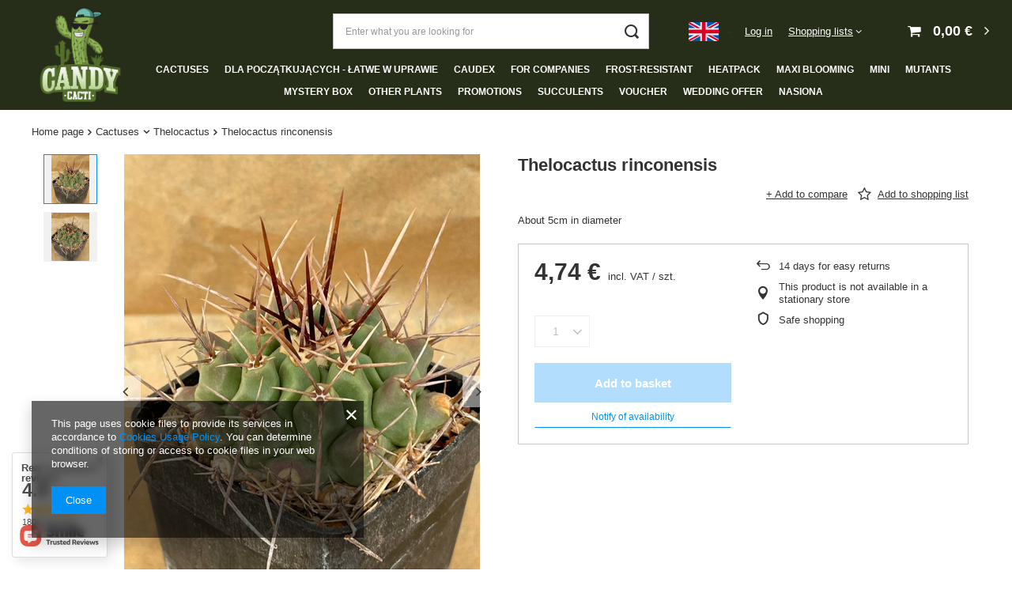

--- FILE ---
content_type: text/html; charset=utf-8
request_url: https://candycacti.com/product-eng-1015-Thelocactus-rinconensis.html
body_size: 41063
content:
<!DOCTYPE html>
<html lang="en" class="--vat --gross " ><head><meta name='viewport' content='user-scalable=no, initial-scale = 1.0, maximum-scale = 1.0, width=device-width, viewport-fit=cover'/> <link rel="preload" crossorigin="anonymous" as="font" href="/gfx/standards/fontello.woff?v=2"><meta http-equiv="Content-Type" content="text/html; charset=utf-8"><meta http-equiv="X-UA-Compatible" content="IE=edge"><title>Thelocactus rinconensis   | Cactuses \ Thelocactus | Kaktusy, sukulenty i inne rośliny - CandyCacti</title><meta name="keywords" content=""><meta name="description" content="Thelocactus rinconensis   | Cactuses \ Thelocactus | Kaktusy, sukulenty i inne rośliny - CandyCacti"><link rel="icon" href="/gfx/eng/favicon.ico"><meta name="theme-color" content="#0090f6"><meta name="msapplication-navbutton-color" content="#0090f6"><meta name="apple-mobile-web-app-status-bar-style" content="#0090f6"><link rel="preload stylesheet" as="style" href="/gfx/eng/style.css.gzip?r=1690816170"><script>var app_shop={urls:{prefix:'data="/gfx/'.replace('data="', '')+'eng/',graphql:'/graphql/v1/'},vars:{priceType:'gross',priceTypeVat:true,productDeliveryTimeAndAvailabilityWithBasket:false,geoipCountryCode:'US',currency:{id:'EUR',symbol:'€',country:'eu',format:'###,##0.00',beforeValue:false,space:true,decimalSeparator:',',groupingSeparator:' '},language:{id:'eng',symbol:'en',name:'English'},},txt:{priceTypeText:' incl. VAT',},fn:{},fnrun:{},files:[],graphql:{}};const getCookieByName=(name)=>{const value=`; ${document.cookie}`;const parts = value.split(`; ${name}=`);if(parts.length === 2) return parts.pop().split(';').shift();return false;};if(getCookieByName('freeeshipping_clicked')){document.documentElement.classList.remove('--freeShipping');}if(getCookieByName('rabateCode_clicked')){document.documentElement.classList.remove('--rabateCode');}function hideClosedBars(){const closedBarsArray=JSON.parse(localStorage.getItem('closedBars'))||[];if(closedBarsArray.length){const styleElement=document.createElement('style');styleElement.textContent=`${closedBarsArray.map((el)=>`#${el}`).join(',')}{display:none !important;}`;document.head.appendChild(styleElement);}}hideClosedBars();</script><meta name="robots" content="index,follow"><meta name="rating" content="general"><meta name="Author" content=" candycacti.com based on IdoSell - the best online selling solutions for your e-store (www.idosell.com/shop).">
<!-- Begin LoginOptions html -->

<style>
#client_new_social .service_item[data-name="service_Apple"]:before, 
#cookie_login_social_more .service_item[data-name="service_Apple"]:before,
.oscop_contact .oscop_login__service[data-service="Apple"]:before {
    display: block;
    height: 2.6rem;
    content: url('/gfx/standards/apple.svg?r=1743165583');
}
.oscop_contact .oscop_login__service[data-service="Apple"]:before {
    height: auto;
    transform: scale(0.8);
}
#client_new_social .service_item[data-name="service_Apple"]:has(img.service_icon):before,
#cookie_login_social_more .service_item[data-name="service_Apple"]:has(img.service_icon):before,
.oscop_contact .oscop_login__service[data-service="Apple"]:has(img.service_icon):before {
    display: none;
}
</style>

<!-- End LoginOptions html -->

<!-- Open Graph -->
<meta property="og:type" content="website"><meta property="og:url" content="https://candycacti.com/product-eng-1015-Thelocactus-rinconensis.html
"><meta property="og:title" content="Thelocactus rinconensis "><meta property="og:description" content="About 5cm in diameter"><meta property="og:site_name" content=" candycacti.com"><meta property="og:locale" content="en_GB"><meta property="og:locale:alternate" content="pl_PL"><meta property="og:image" content="https://candycacti.com/hpeciai/4f7fd23d7e595fe459331070dc3ece7a/eng_pl_Thelocactus-rinconensis-1015_1.jpg"><meta property="og:image:width" content="450"><meta property="og:image:height" content="600"><script >
window.dataLayer = window.dataLayer || [];
window.gtag = function gtag() {
dataLayer.push(arguments);
}
gtag('consent', 'default', {
'ad_storage': 'denied',
'analytics_storage': 'denied',
'ad_personalization': 'denied',
'ad_user_data': 'denied',
'wait_for_update': 500
});

gtag('set', 'ads_data_redaction', true);
</script><script  class='google_consent_mode_update'>
gtag('consent', 'update', {
'ad_storage': 'granted',
'analytics_storage': 'granted',
'ad_personalization': 'granted',
'ad_user_data': 'granted'
});
</script>
<!-- End Open Graph -->

<link rel="canonical" href="https://candycacti.com/product-eng-1015-Thelocactus-rinconensis.html" />
<link rel="alternate" hreflang="pl-PL" href="https://candycacti.com/product-pol-1015-Thelocactus-rinconensis.html" />
<link rel="alternate" hreflang="en" href="https://candycacti.com/product-eng-1015-Thelocactus-rinconensis.html" />
                <!-- Global site tag (gtag.js) -->
                <script  async src="https://www.googletagmanager.com/gtag/js?id=G-SGQP8GVBM0"></script>
                <script >
                    window.dataLayer = window.dataLayer || [];
                    window.gtag = function gtag(){dataLayer.push(arguments);}
                    gtag('js', new Date());
                    
                    gtag('config', 'G-SGQP8GVBM0');

                </script>
                            <!-- Google Tag Manager -->
                    <script >(function(w,d,s,l,i){w[l]=w[l]||[];w[l].push({'gtm.start':
                    new Date().getTime(),event:'gtm.js'});var f=d.getElementsByTagName(s)[0],
                    j=d.createElement(s),dl=l!='dataLayer'?'&l='+l:'';j.async=true;j.src=
                    'https://www.googletagmanager.com/gtm.js?id='+i+dl;f.parentNode.insertBefore(j,f);
                    })(window,document,'script','dataLayer','GTM-NHQWJS64');</script>
            <!-- End Google Tag Manager -->
<!-- Begin additional html or js -->


<!--11|1|7| modified: 2025-12-11 14:38:30-->
<meta name="google-site-verification" content="QMa5uSn3RH6QoN_bhfA5hr1sap4eapfYY5C5jL-c0WA" />
<!--1|1|1| modified: 2023-10-10 15:38:43-->
<style>

#main_tree5 {
display:none !important;
}

#footer_links .footer_links#menu_orders,
#footer_links .footer_links#menu_account {
 border:0;
}

.linki-dodatkowe1 {
	justify-content: center;
}



#order_returns, #order_exchange {
	display: none;
}


#logo {
    top: 5px !important;
}

#logo img {
    max-height: 140px;
    height: auto;
}




@media screen and (min-width: 979px) {
	



	.main_page #layout {
    	margin-top: 145px;
	}
	
	#layout {
    margin-top: 195px;
	}
	
	
	#container {
		position: inherit !important;
	}

	
	
	
	#logo {
    padding-left: 40px;
    position: absolute;
    top: 0;
	}
	
	header {
    background-color: #262D19;
    width: 100%;
    position: absolute;
    padding: 0;
    box-sizing: border-box;
	}
	
	
	
	
	header {
	height: 190px;
	}
	
	.main_page header {
	height: 140px;
	}

	
	header .navbar-nav {
		justify-content: center;
	}
	
	header .navbar-collapse {
		padding-bottom: 0;
    	padding-top: 0.6em;
		border-bottom: 0;
	}

	header .navbar-nav>.nav-item>a {
		color: #ffffff;
		text-transform: uppercase;
   		font-size: 12px;
	}
	
	
	
	a.account_link, .shopping_list_top>a {
		color:#fff;
	}
	
	
	.shopping_list_top:hover>a {
		color:#333;
	}
	
	.topBasket__sub {
		color:#fff;
	}
	
	header .breadcrumbs {
    display: block;
    background-color: #fff;
	padding-left: 40px;
    padding-right: 40px;
    box-sizing: border-box;
	margin-top: auto;
    margin-bottom: 0;
	}
	
	
	#menu_categories {
    padding-left: 160px;
    padding-right: 40px;
	}
	
	.flag {
    width: 38px;
    height: 24px;
	}
	
	
}


.change-lang {display: none;}

@media screen and (max-width: 978px) {
	
	
	#logo img {
    max-height: 62px;
	}
	
	.change-lang {
		position: absolute;
		top: 10px;
		z-index:100;
		right: 180px;
		display: flex !important;
		flex-direction: row;
	}
	
	.change-lang-pl, .change-lang-en {
    display: block;
    height: 30px;
    width: 40px;
    margin: 4px 5px;
    border: 1px solid #c7c1c1;
    text-indent: -9999px;
    overflow: hidden;
    background-color: #f1f1f1;
    background-position: center;
    background-repeat: no-repeat;
    background-size: 45px 35px;
	}
	
	
	.change-lang-pl {
	background-image: url(/gfx/standards/pol.svg);
	}
	
	.change-lang-en {
	background-image: url(/gfx/standards/eng.svg);
	}
	
	
 
		
}





/*
header .navbar-subnav {
    background: #23806f;
    border: 0;
}

header .nav-link:not(:only-child)::after {
    color: #fff;
}

header .navbar-subsubnav {
    background: #1c564c;
    border: 0;
    margin-top: -5px;
}


header .nav-link:hover {
    color: #fff !important;
    text-decoration: underline;
}


#order_returns {
display: none !important;
}

#projector_benefits {
display: none !important;
}
*/
</style>
<!--8|1|6| modified: 2025-12-11 14:34:15-->
<meta name="google-site-verification" content="ZKa-cdGwwBkbK1h4hQiAttx8ZfgevS49TQuq81rKQVQ" />

<!-- End additional html or js -->
                <script>
                if (window.ApplePaySession && window.ApplePaySession.canMakePayments()) {
                    var applePayAvailabilityExpires = new Date();
                    applePayAvailabilityExpires.setTime(applePayAvailabilityExpires.getTime() + 2592000000); //30 days
                    document.cookie = 'applePayAvailability=yes; expires=' + applePayAvailabilityExpires.toUTCString() + '; path=/;secure;'
                    var scriptAppleJs = document.createElement('script');
                    scriptAppleJs.src = "/ajax/js/apple.js?v=3";
                    if (document.readyState === "interactive" || document.readyState === "complete") {
                          document.body.append(scriptAppleJs);
                    } else {
                        document.addEventListener("DOMContentLoaded", () => {
                            document.body.append(scriptAppleJs);
                        });  
                    }
                } else {
                    document.cookie = 'applePayAvailability=no; path=/;secure;'
                }
                </script>
                <script>
            var paypalScriptLoaded = null;
            var paypalScript = null;
            
            async function attachPaypalJs() {
                return new Promise((resolve, reject) => {
                    if (!paypalScript) {
                        paypalScript = document.createElement('script');
                        paypalScript.async = true;
                        paypalScript.setAttribute('data-namespace', "paypal_sdk");
                        paypalScript.setAttribute('data-partner-attribution-id', "IAIspzoo_Cart_PPCP");
                        paypalScript.addEventListener("load", () => {
                        paypalScriptLoaded = true;
                            resolve({status: true});
                        });
                        paypalScript.addEventListener("error", () => {
                            paypalScriptLoaded = true;
                            reject({status: false});
                         });
                        paypalScript.src = "https://www.paypal.com/sdk/js?client-id=AbxR9vIwE1hWdKtGu0gOkvPK2YRoyC9ulUhezbCUWnrjF8bjfwV-lfP2Rze7Bo8jiHIaC0KuaL64tlkD&components=buttons,funding-eligibility&currency=EUR&merchant-id=ZSYNAE6RWJ2VE&locale=en_GB";
                        if (document.readyState === "interactive" || document.readyState === "complete") {
                            document.body.append(paypalScript);
                        } else {
                            document.addEventListener("DOMContentLoaded", () => {
                                document.body.append(paypalScript);
                            });  
                        }                                              
                    } else {
                        if (paypalScriptLoaded) {
                            resolve({status: true});
                        } else {
                            paypalScript.addEventListener("load", () => {
                                paypalScriptLoaded = true;
                                resolve({status: true});                            
                            });
                            paypalScript.addEventListener("error", () => {
                                paypalScriptLoaded = true;
                                reject({status: false});
                            });
                        }
                    }
                });
            }
            </script>
                <script>
                attachPaypalJs().then(() => {
                    let paypalEligiblePayments = [];
                    let payPalAvailabilityExpires = new Date();
                    payPalAvailabilityExpires.setTime(payPalAvailabilityExpires.getTime() + 86400000); //1 day
                    if (typeof(paypal_sdk) != "undefined") {
                        for (x in paypal_sdk.FUNDING) {
                            var buttonTmp = paypal_sdk.Buttons({
                                fundingSource: x.toLowerCase()
                            });
                            if (buttonTmp.isEligible()) {
                                paypalEligiblePayments.push(x);
                            }
                        }
                    }
                    if (paypalEligiblePayments.length > 0) {
                        document.cookie = 'payPalAvailability_EUR=' + paypalEligiblePayments.join(",") + '; expires=' + payPalAvailabilityExpires.toUTCString() + '; path=/; secure';
                        document.cookie = 'paypalMerchant=ZSYNAE6RWJ2VE; expires=' + payPalAvailabilityExpires.toUTCString() + '; path=/; secure';
                    } else {
                        document.cookie = 'payPalAvailability_EUR=-1; expires=' + payPalAvailabilityExpires.toUTCString() + '; path=/; secure';
                    }
                });
                </script><script src="/data/gzipFile/expressCheckout.js.gz"></script><link rel="preload" as="image" href="https://static2.candycacti.com/hpeciai/7b7c5e99e82248de7aee326999e37e00/eng_pm_Thelocactus-rinconensis-1015_1.jpg"><style>
							#photos_slider[data-skeleton] .photos__link:before {
								padding-top: calc(600/450* 100%);
							}
							@media (min-width: 979px) {.photos__slider[data-skeleton] .photos__figure:not(.--nav):first-child .photos__link {
								max-height: 600px;
							}}
						</style></head><body><div id="container" class="projector_page container max-width-1200"><header class=" commercial_banner"><script class="ajaxLoad">app_shop.vars.vat_registered="true";app_shop.vars.currency_format="###,##0.00";app_shop.vars.currency_before_value=false;app_shop.vars.currency_space=true;app_shop.vars.symbol="€";app_shop.vars.id="EUR";app_shop.vars.baseurl="http://candycacti.com/";app_shop.vars.sslurl="https://candycacti.com/";app_shop.vars.curr_url="%2Fproduct-eng-1015-Thelocactus-rinconensis.html";var currency_decimal_separator=',';var currency_grouping_separator=' ';app_shop.vars.blacklist_extension=["exe","com","swf","js","php"];app_shop.vars.blacklist_mime=["application/javascript","application/octet-stream","message/http","text/javascript","application/x-deb","application/x-javascript","application/x-shockwave-flash","application/x-msdownload"];app_shop.urls.contact="/contact-eng.html";</script><div id="viewType" style="display:none"></div><div id="logo" class="d-flex align-items-center" data-bg="/data/gfx/mask/eng/top_1_big.png"><a href="https://candycacti.com/main-eng.html" target="_self"><img src="/data/gfx/mask/eng/logo_1_big.png" alt="Candycacti - Home" width="2074" height="2368"></a></div><form action="https://candycacti.com/search.php" method="get" id="menu_search" class="menu_search"><a href="#showSearchForm" class="menu_search__mobile"></a><div class="menu_search__block"><div class="menu_search__item --input"><input class="menu_search__input" type="text" name="text" autocomplete="off" placeholder="Enter what you are looking for"><button class="menu_search__submit" type="submit"></button></div><div class="menu_search__item --results search_result"></div></div></form><div id="menu_settings" class="align-items-center justify-content-center justify-content-lg-end"><div class="open_trigger"><span class="d-none d-md-inline-block flag flag_eng"></span><div class="menu_settings_wrapper d-md-none"><div class="menu_settings_inline"><div class="menu_settings_header">
								Language and currency: 
							</div><div class="menu_settings_content"><span class="menu_settings_flag flag flag_eng"></span><strong class="menu_settings_value"><span class="menu_settings_language">en</span><span> | </span><span class="menu_settings_currency">€</span></strong></div></div><div class="menu_settings_inline"><div class="menu_settings_header">
								Country of collecting the order: 
							</div><div class="menu_settings_content"><strong class="menu_settings_value">Poland</strong></div></div></div><i class="icon-angle-down d-none d-md-inline-block"></i></div><form action="https://candycacti.com/settings.php" method="post"><ul><li><div class="form-group"><label class="menu_settings_lang_label">Language</label><div class="radio"><label><input type="radio" name="lang" value="pol"><span class="flag flag_pol"></span><span>pl</span></label></div><div class="radio"><label><input type="radio" name="lang" checked value="eng"><span class="flag flag_eng"></span><span>en</span></label></div></div></li><li><div class="form-group"><label for="menu_settings_curr">Prices in</label><div class="select-after"><select class="form-control" name="curr" id="menu_settings_curr"><option value="PLN">zł (1 € = 4.2231zł)
															</option><option value="EUR" selected>€</option></select></div></div><div class="form-group"><label for="menu_settings_country">Country of collecting the order</label><div class="select-after"><select class="form-control" name="country" id="menu_settings_country"><option value="1143020002">Afganistan</option><option value="1170044706">Akrotiri</option><option value="1143020001">Albania</option><option value="1143020004">Algieria</option><option value="1143020005">Andora</option><option value="1143020006">Angola</option><option value="1143020007">Anguilla</option><option value="1143020008">Antarktyda</option><option value="1143020009">Antigua i Barbuda</option><option value="1143020010">Antyle Holenderskie</option><option value="1143020011">Arabia Saudyjska</option><option value="1143020012">Argentyna</option><option value="1143020013">Armenia</option><option value="1143020014">Aruba</option><option value="1143020015">Australia</option><option value="1143020016">Austria</option><option value="1143020017">Azerbejdżan</option><option value="1143020018">Bahamy</option><option value="1143020019">Bahrajn</option><option value="1143020020">Bangladesz</option><option value="1143020021">Barbados</option><option value="1143020022">Belgia</option><option value="1143020023">Belize</option><option value="1143020024">Benin</option><option value="1143020025">Bermudy</option><option value="1143020026">Bhutan</option><option value="1143020027">Białoruś</option><option value="1143020028">Boliwia</option><option value="1143020029">Bośnia i Hercegowina</option><option value="1143020030">Botswana</option><option value="1143020031">Brazylia</option><option value="1143020032">Brunei</option><option value="1170044707">Brytyjskie Terytorium Antarktyczne</option><option value="1170044708">Brytyjskie Terytorium Oceanu Indyjskiego</option><option value="1143020033">Bułgaria</option><option value="1143020034">Burkina Faso</option><option value="1143020035">Burundi</option><option value="1143020095">Canada</option><option value="1170044719">Canary Islands</option><option value="1143020036">Chile</option><option value="1143020037">Chiny</option><option value="1143020038">Chorwacja</option><option value="1143020040">Cyprus</option><option value="1143020039">Czad</option><option value="1143020041">Czechy</option><option value="1143020042">Dania</option><option value="1170044710">Dhekelia</option><option value="1143020043">Dominika</option><option value="1143020044">Dominikana</option><option value="1143020047">Dżibuti</option><option value="1143020045">Dziewicze Wyspy Brytyjskie</option><option value="1143020046">Dziewicze Wyspy Stanów Zj.</option><option value="1143020048">Egipt</option><option value="1143020049">Ekwador</option><option value="1143020050">Erytrea</option><option value="1143020051">Estonia</option><option value="1170044702">Etiopia</option><option value="1143020052">Falklandy</option><option value="1143020053">Federacja Mikronezji</option><option value="1143020055">Fidżi</option><option value="1143020054">Filipiny</option><option value="1143020056">Finlandia</option><option value="1143020057">Francja</option><option value="1143020058">Gabon</option><option value="1143020059">Gambia</option><option value="1170044713">Georgia Południowa i Sandwich Południowy</option><option value="1143020143">Germany</option><option value="1143020060">Ghana</option><option value="1143020061">Gibraltar</option><option value="1143020218">Great Britain</option><option value="1143020062">Greece</option><option value="1143020063">Grenada</option><option value="1143020064">Grenlandia</option><option value="1143020065">Gruzja</option><option value="1143020066">Guam</option><option value="1170044709">Guernsey</option><option value="1143020067">Gujana</option><option value="1143020068">Gujana Francuska</option><option value="1143020069">Gwadelupa</option><option value="1143020070">Gwatemala</option><option value="1143020071">Gwinea</option><option value="1143020072">Gwinea Bissau</option><option value="1143020073">Gwinea Równikowa</option><option value="1143020078">Hong Kong</option><option value="1143020079">Indie</option><option value="1143020080">Indonezja</option><option value="1143020081">Irak</option><option value="1143020082">Iran</option><option value="1143020083">Irlandia</option><option value="1143020084">Islandia</option><option value="1143020085">Israel</option><option value="1143020220">Italy</option><option value="1143020087">Japonia</option><option value="1143020101">Kolumbia</option><option value="1143020105">Korea Północna</option><option value="1143020106">Korea Południowa</option><option value="1143020116">Lithuania</option><option value="1143020118">Łotwa</option><option value="1143020117">Luksemburg</option><option value="1143020119">Macedonia Północna</option><option value="1143020126">Malta</option><option value="1143020133">Mexico</option><option value="1170044701">Montenegro</option><option value="1143020076">Netherlands</option><option value="1143020149">Norwegia</option><option value="1143020159">Peru</option><option selected value="1143020003">Poland</option><option value="1143020162">Portoryko</option><option value="1143020163">Portugal</option><option value="1143020168">Rosja</option><option value="1143020169">Rumunia</option><option value="1143020175">Salwador</option><option value="1170044700">Serbia</option><option value="1143020181">Singapur</option><option value="1143020182">Słowacja</option><option value="1143020183">Słowenia</option><option value="1143020075">Spain</option><option value="1143020193">Sweden</option><option value="1143020192">Switzerland</option><option value="1143020191">Syria</option><option value="1143020198">Tanzania</option><option value="1143020196">Thailand</option><option value="1143020204">Tunezja</option><option value="1143020205">Türkiye</option><option value="1143020210">Ukraina</option><option value="1143020186">United States</option><option value="1143020211">Urugwaj</option><option value="1143020212">Uzbekistan</option><option value="1143020213">Vanuatu</option><option value="1143020214">Wallis i Futuna</option><option value="1143020215">Watykan</option><option value="1143020217">Węgry</option><option value="1143020216">Wenezuela</option><option value="1143020219">Wietnam</option><option value="1143020221">Wybrzeże Kości Słoniowej</option><option value="1143020222">Wyspa Bouveta</option><option value="1143020223">Wyspa Bożego Narodzenia</option><option value="1143020127">Wyspa Man</option><option value="1143020194">Wyspa Świętej Heleny</option><option value="1170044711">Wyspa Wniebowstąpienia</option><option value="1143020225">Wyspy Cooka</option><option value="1143020226">Wyspy Kokosowe</option><option value="1143020227">Wyspy Marshalla</option><option value="1143020229">Wyspy św. Tomasza i Książęca</option><option value="1143020230">Zachodnia Sahara</option><option value="1143020231">Zachodnie Samoa</option><option value="1143020232">Zambia</option><option value="1143020233">Zimbabwe</option><option value="1143020234">Zjednoczone Emiraty Arabskie</option></select></div></div></li><li class="buttons"><button class="btn --solid --large" type="submit">
								Apply changes
							</button></li></ul></form><div id="menu_additional"><a class="account_link" href="https://candycacti.com/login.php">Log in</a><div class="shopping_list_top" data-empty="true"><a href="https://candycacti.com/en/shoppinglist/" class="wishlist_link slt_link">Shopping lists</a><div class="slt_lists"><ul class="slt_lists__nav"><li class="slt_lists__nav_item" data-list_skeleton="true" data-list_id="true" data-shared="true"><a class="slt_lists__nav_link" data-list_href="true"><span class="slt_lists__nav_name" data-list_name="true"></span><span class="slt_lists__count" data-list_count="true">0</span></a></li></ul><span class="slt_lists__empty">Add to it products you like and want to buy later.</span></div></div></div></div><div class="shopping_list_top_mobile d-none" data-empty="true"><a href="https://candycacti.com/en/shoppinglist/" class="sltm_link"></a></div><div class="sl_choose sl_dialog"><div class="sl_choose__wrapper sl_dialog__wrapper"><div class="sl_choose__item --top sl_dialog_close mb-2"><strong class="sl_choose__label">Save to shopping list</strong></div><div class="sl_choose__item --lists" data-empty="true"><div class="sl_choose__list f-group --radio m-0 d-md-flex align-items-md-center justify-content-md-between" data-list_skeleton="true" data-list_id="true" data-shared="true"><input type="radio" name="add" class="sl_choose__input f-control" id="slChooseRadioSelect" data-list_position="true"><label for="slChooseRadioSelect" class="sl_choose__group_label f-label py-4" data-list_position="true"><span class="sl_choose__sub d-flex align-items-center"><span class="sl_choose__name" data-list_name="true"></span><span class="sl_choose__count" data-list_count="true">0</span></span></label><button type="button" class="sl_choose__button --desktop btn --solid">Save</button></div></div><div class="sl_choose__item --create sl_create mt-4"><a href="#new" class="sl_create__link  align-items-center">Create a new shopping list</a><form class="sl_create__form align-items-center"><div class="sl_create__group f-group --small mb-0"><input type="text" class="sl_create__input f-control" required="required"><label class="sl_create__label f-label">New list name</label></div><button type="submit" class="sl_create__button btn --solid ml-2 ml-md-3">Create a list</button></form></div><div class="sl_choose__item --mobile mt-4 d-flex justify-content-center d-md-none"><button class="sl_choose__button --mobile btn --solid --large">Save</button></div></div></div><div id="menu_basket" class="topBasket --skeleton"><a class="topBasket__sub" href="/basketedit.php"><span class="badge badge-info"></span><strong class="topBasket__price">0,00 €</strong></a><div class="topBasket__details --products" style="display: none;"><div class="topBasket__block --labels"><label class="topBasket__item --name">Product</label><label class="topBasket__item --sum">Quantity</label><label class="topBasket__item --prices">Price</label></div><div class="topBasket__block --products"></div><div class="topBasket__block --oneclick topBasket_oneclick" data-lang="eng"><div class="topBasket_oneclick__label"><span class="topBasket_oneclick__text --fast">Express checkout <strong>1-Click</strong></span><span class="topBasket_oneclick__text --registration"> (without registration)</span></div><div class="topBasket_oneclick__items"><span class="topBasket_oneclick__item --paypal" title="PayPal"><img class="topBasket_oneclick__icon" src="/panel/gfx/payment_forms/236.png" alt="PayPal"></span></div></div></div><div class="topBasket__details --shipping" style="display: none;"><span class="topBasket__name">Delivery cost from</span><span id="shipppingCost"></span></div><script>
						app_shop.vars.cache_html = true;
					</script></div><nav id="menu_categories" class="wide"><button type="button" class="navbar-toggler"><i class="icon-reorder"></i></button><div class="navbar-collapse" id="menu_navbar"><ul class="navbar-nav mx-md-n2"><li class="nav-item active"><a  href="/eng_m_Cactuses-157.html" target="_self" title="Cactuses" class="nav-link active" >Cactuses</a><ul class="navbar-subnav"><li class="nav-item empty"><a  href="/eng_m_Cactuses_Acanthocalycium-164.html" target="_self" title="Acanthocalycium" class="nav-link" >Acanthocalycium</a></li><li class="nav-item empty"><a  href="/eng_m_Cactuses_Acanthocereus-244.html" target="_self" title="Acanthocereus" class="nav-link" >Acanthocereus</a></li><li class="nav-item empty"><a  href="/eng_m_Cactuses_Airampoa-497.html" target="_self" title="Airampoa" class="nav-link" >Airampoa</a></li><li class="nav-item empty"><a  href="/eng_m_Cactuses_Akersia-256.html" target="_self" title="Akersia" class="nav-link" >Akersia</a></li><li class="nav-item empty"><a  href="/eng_m_Cactuses_Ariocarpus-243.html" target="_self" title="Ariocarpus" class="nav-link" >Ariocarpus</a></li><li class="nav-item empty"><a  href="/eng_m_Cactuses_Astrophytum-211.html" target="_self" title="Astrophytum" class="nav-link" >Astrophytum</a></li><li class="nav-item empty"><a  href="/eng_m_Cactuses_Austrocylindropuntia-260.html" target="_self" title="Austrocylindropuntia" class="nav-link" >Austrocylindropuntia</a></li><li class="nav-item empty"><a  href="/eng_m_Cactuses_Aylostera-434.html" target="_self" title="Aylostera" class="nav-link" >Aylostera</a></li><li class="nav-item empty"><a  href="/eng_m_Cactuses_Aztekium-298.html" target="_self" title="Aztekium" class="nav-link" >Aztekium</a></li><li class="nav-item empty"><a  href="/eng_m_Cactuses_Borzicactus-476.html" target="_self" title="Borzicactus" class="nav-link" >Borzicactus</a></li><li class="nav-item empty"><a  href="/eng_m_Cactuses_brasilicactus-217.html" target="_self" title="brasilicactus" class="nav-link" >brasilicactus</a></li><li class="nav-item empty"><a  href="/eng_m_Cactuses_Brasiliopuntia-479.html" target="_self" title="Brasiliopuntia" class="nav-link" >Brasiliopuntia</a></li><li class="nav-item empty"><a  href="/eng_m_Cactuses_Cereus-212.html" target="_self" title="Cereus" class="nav-link" >Cereus</a></li><li class="nav-item empty"><a  href="/eng_m_Cactuses_Chamaecereus-364.html" target="_self" title="Chamaecereus" class="nav-link" >Chamaecereus</a></li><li class="nav-item empty"><a  href="/eng_m_Cactuses_Chamaelobivia-433.html" target="_self" title="Chamaelobivia" class="nav-link" >Chamaelobivia</a></li><li class="nav-item empty"><a  href="/eng_m_Cactuses_Cleistocactus-235.html" target="_self" title="Cleistocactus" class="nav-link" >Cleistocactus</a></li><li class="nav-item empty"><a  href="/eng_m_Cactuses_Consolea-455.html" target="_self" title="Consolea" class="nav-link" >Consolea</a></li><li class="nav-item empty"><a  href="/eng_m_Cactuses_Corynopuntia-474.html" target="_self" title="Corynopuntia" class="nav-link" >Corynopuntia</a></li><li class="nav-item empty"><a  href="/eng_m_Cactuses_Coryphantha-224.html" target="_self" title="Coryphantha" class="nav-link" >Coryphantha</a></li><li class="nav-item empty"><a  href="/eng_m_Cactuses_Cremnocereus-508.html" target="_self" title="Cremnocereus" class="nav-link" >Cremnocereus</a></li><li class="nav-item empty"><a  href="/eng_m_Cactuses_Cumulopuntia-477.html" target="_self" title="Cumulopuntia" class="nav-link" >Cumulopuntia</a></li><li class="nav-item empty"><a  href="/eng_m_Cactuses_Cylindropuntia-337.html" target="_self" title="Cylindropuntia" class="nav-link" >Cylindropuntia</a></li><li class="nav-item empty"><a  href="/eng_m_Cactuses_Dolichothele-210.html" target="_self" title="Dolichothele" class="nav-link" >Dolichothele</a></li><li class="nav-item empty"><a  href="/eng_m_Cactuses_Echinocactus-359.html" target="_self" title="Echinocactus" class="nav-link" >Echinocactus</a></li><li class="nav-item empty"><a  href="/eng_m_Cactuses_Echinocereus-239.html" target="_self" title="Echinocereus" class="nav-link" >Echinocereus</a></li><li class="nav-item empty"><a  href="/eng_m_Cactuses_Echinopsis-255.html" target="_self" title="Echinopsis" class="nav-link" >Echinopsis</a></li><li class="nav-item empty"><a  href="/eng_m_Cactuses_Epiphyllum-462.html" target="_self" title="Epiphyllum" class="nav-link" >Epiphyllum</a></li><li class="nav-item empty"><a  href="/eng_m_Cactuses_Epithelantha-354.html" target="_self" title="Epithelantha" class="nav-link" >Epithelantha</a></li><li class="nav-item empty"><a  href="/eng_m_Cactuses_Eriocactus-229.html" target="_self" title="Eriocactus" class="nav-link" >Eriocactus</a></li><li class="nav-item empty"><a  href="/eng_m_Cactuses_Eriocereus-397.html" target="_self" title="Eriocereus" class="nav-link" >Eriocereus</a></li><li class="nav-item empty"><a  href="/eng_m_Cactuses_Eriosyce-379.html" target="_self" title="Eriosyce" class="nav-link" >Eriosyce</a></li><li class="nav-item empty"><a  href="/eng_m_Cactuses_Escobaria-399.html" target="_self" title="Escobaria" class="nav-link" >Escobaria</a></li><li class="nav-item empty"><a  href="/eng_m_Cactuses_Espostoa-262.html" target="_self" title="Espostoa" class="nav-link" >Espostoa</a></li><li class="nav-item empty"><a  href="/eng_m_Cactuses_Eulychnia-388.html" target="_self" title="Eulychnia" class="nav-link" >Eulychnia</a></li><li class="nav-item empty"><a  href="/eng_m_Cactuses_Ferocactus-213.html" target="_self" title="Ferocactus" class="nav-link" >Ferocactus</a></li><li class="nav-item empty"><a  href="/eng_m_Cactuses_Frailea-293.html" target="_self" title="Frailea" class="nav-link" >Frailea</a></li><li class="nav-item empty"><a  href="/eng_m_Cactuses_Gymnocactus-382.html" target="_self" title="Gymnocactus" class="nav-link" >Gymnocactus</a></li><li class="nav-item empty"><a  href="/eng_m_Cactuses_Gymnocalycium-215.html" target="_self" title="Gymnocalycium" class="nav-link" >Gymnocalycium</a></li><li class="nav-item empty"><a  href="/eng_m_Cactuses_Hamatocactus-362.html" target="_self" title="Hamatocactus" class="nav-link" >Hamatocactus</a></li><li class="nav-item empty"><a  href="/eng_m_Cactuses_Hatiora-313.html" target="_self" title="Hatiora" class="nav-link" >Hatiora</a></li><li class="nav-item empty"><a  href="/eng_m_Cactuses_Heliobravoa-496.html" target="_self" title="Heliobravoa" class="nav-link" >Heliobravoa</a></li><li class="nav-item empty"><a  href="/eng_m_Cactuses_Hildewintera-223.html" target="_self" title="Hildewintera" class="nav-link" >Hildewintera</a></li><li class="nav-item empty"><a  href="/eng_m_Cactuses_Horridocactus-461.html" target="_self" title="Horridocactus" class="nav-link" >Horridocactus</a></li><li class="nav-item empty"><a  href="/eng_m_Cactuses_Hylocereus-381.html" target="_self" title="Hylocereus" class="nav-link" >Hylocereus</a></li><li class="nav-item empty"><a  href="/eng_m_Cactuses_Lemaireocereus-275.html" target="_self" title="Lemaireocereus" class="nav-link" >Lemaireocereus</a></li><li class="nav-item empty"><a  href="/eng_m_Cactuses_Leuchtenbergia-471.html" target="_self" title="Leuchtenbergia" class="nav-link" >Leuchtenbergia</a></li><li class="nav-item empty"><a  href="/eng_m_Cactuses_Lobivia-268.html" target="_self" title="Lobivia" class="nav-link" >Lobivia</a></li><li class="nav-item empty"><a  href="/eng_m_Cactuses_Lophophora-343.html" target="_self" title="Lophophora" class="nav-link" >Lophophora</a></li><li class="nav-item empty"><a  href="/eng_m_Cactuses_Mammillaria-207.html" target="_self" title="Mammillaria" class="nav-link" >Mammillaria</a></li><li class="nav-item empty"><a  href="/eng_m_Cactuses_Marginatocereus-331.html" target="_self" title="Marginatocereus" class="nav-link" >Marginatocereus</a></li><li class="nav-item empty"><a  href="/eng_m_Cactuses_Matucana-304.html" target="_self" title="Matucana" class="nav-link" >Matucana</a></li><li class="nav-item empty"><a  href="/eng_m_Cactuses_Melocactus-198.html" target="_self" title="Melocactus" class="nav-link" >Melocactus</a></li><li class="nav-item empty"><a  href="/eng_m_Cactuses_Micranthocereus-501.html" target="_self" title="Micranthocereus" class="nav-link" >Micranthocereus</a></li><li class="nav-item empty"><a  href="/eng_m_Cactuses_Mix-kaktusow-369.html" target="_self" title="Mix kaktusów" class="nav-link" >Mix kaktusów</a></li><li class="nav-item empty"><a  href="/eng_m_Cactuses_Monvillea-228.html" target="_self" title="Monvillea" class="nav-link" >Monvillea</a></li><li class="nav-item empty"><a  href="/eng_m_Cactuses_Myrtillocactus-236.html" target="_self" title="Myrtillocactus" class="nav-link" >Myrtillocactus</a></li><li class="nav-item empty"><a  href="/eng_m_Cactuses_NASIONA-463.html" target="_self" title="NASIONA" class="nav-link" >NASIONA</a></li><li class="nav-item empty"><a  href="/eng_m_Cactuses_Neoporteria-414.html" target="_self" title="Neoporteria" class="nav-link" >Neoporteria</a></li><li class="nav-item empty"><a  href="/eng_m_Cactuses_Neoraimondia-400.html" target="_self" title="Neoraimondia" class="nav-link" >Neoraimondia</a></li><li class="nav-item empty"><a  href="/eng_m_Cactuses_Notocactus-225.html" target="_self" title="Notocactus" class="nav-link" >Notocactus</a></li><li class="nav-item empty"><a  href="/eng_m_Cactuses_Obregonia-408.html" target="_self" title="Obregonia" class="nav-link" >Obregonia</a></li><li class="nav-item empty"><a  href="/eng_m_Cactuses_Opuntia-222.html" target="_self" title="Opuntia" class="nav-link" >Opuntia</a></li><li class="nav-item empty"><a  href="/eng_m_Cactuses_Oreocereus-305.html" target="_self" title="Oreocereus" class="nav-link" >Oreocereus</a></li><li class="nav-item empty"><a  href="/eng_m_Cactuses_Oroya-197.html" target="_self" title="Oroya" class="nav-link" >Oroya</a></li><li class="nav-item empty"><a  href="/eng_m_Cactuses_Pachycereus-450.html" target="_self" title="Pachycereus" class="nav-link" >Pachycereus</a></li><li class="nav-item empty"><a  href="/eng_m_Cactuses_Parodia-221.html" target="_self" title="Parodia" class="nav-link" >Parodia</a></li><li class="nav-item empty"><a  href="/eng_m_Cactuses_Pediocactus-355.html" target="_self" title="Pediocactus" class="nav-link" >Pediocactus</a></li><li class="nav-item empty"><a  href="/eng_m_Cactuses_Pelecyphora-358.html" target="_self" title="Pelecyphora" class="nav-link" >Pelecyphora</a></li><li class="nav-item empty"><a  href="/eng_m_Cactuses_Pereskia-266.html" target="_self" title="Pereskia" class="nav-link" >Pereskia</a></li><li class="nav-item empty"><a  href="/eng_m_Cactuses_Pereskiopsis-258.html" target="_self" title="Pereskiopsis" class="nav-link" >Pereskiopsis</a></li><li class="nav-item empty"><a  href="/eng_m_Cactuses_Pilosocereus-272.html" target="_self" title="Pilosocereus" class="nav-link" >Pilosocereus</a></li><li class="nav-item empty"><a  href="/eng_m_Cactuses_Polaskia-300.html" target="_self" title="Polaskia" class="nav-link" >Polaskia</a></li><li class="nav-item empty"><a  href="/eng_m_Cactuses_Pyrrhocactus-253.html" target="_self" title="Pyrrhocactus" class="nav-link" >Pyrrhocactus</a></li><li class="nav-item empty"><a  href="/eng_m_Cactuses_Quiabentia-449.html" target="_self" title="Quiabentia" class="nav-link" >Quiabentia</a></li><li class="nav-item empty"><a  href="/eng_m_Cactuses_Rebutia-214.html" target="_self" title="Rebutia" class="nav-link" >Rebutia</a></li><li class="nav-item empty"><a  href="/eng_m_Cactuses_Rhipsalis-427.html" target="_self" title="Rhipsalis" class="nav-link" >Rhipsalis</a></li><li class="nav-item empty"><a  href="/eng_m_Cactuses_Roseocereus-422.html" target="_self" title="Roseocereus" class="nav-link" >Roseocereus</a></li><li class="nav-item empty"><a  href="/eng_m_Cactuses_Schlumbergera-245.html" target="_self" title="Schlumbergera" class="nav-link" >Schlumbergera</a></li><li class="nav-item empty"><a  href="/eng_m_Cactuses_Selenicereus-457.html" target="_self" title="Selenicereus" class="nav-link" >Selenicereus</a></li><li class="nav-item empty"><a  href="/eng_m_Cactuses_Setiechinopsis-454.html" target="_self" title="Setiechinopsis" class="nav-link" >Setiechinopsis</a></li><li class="nav-item empty"><a  href="/eng_m_Cactuses_Solisia-487.html" target="_self" title="Solisia" class="nav-link" >Solisia</a></li><li class="nav-item empty"><a  href="/eng_m_Cactuses_Stenocactus-270.html" target="_self" title="Stenocactus" class="nav-link" >Stenocactus</a></li><li class="nav-item empty"><a  href="/eng_m_Cactuses_Stetsonia-306.html" target="_self" title="Stetsonia" class="nav-link" >Stetsonia</a></li><li class="nav-item empty"><a  href="/eng_m_Cactuses_Sulcorebutia-264.html" target="_self" title="Sulcorebutia" class="nav-link" >Sulcorebutia</a></li><li class="nav-item empty"><a  href="/eng_m_Cactuses_Tephrocactus-218.html" target="_self" title="Tephrocactus" class="nav-link" >Tephrocactus</a></li><li class="nav-item active empty"><a  href="/eng_m_Cactuses_Thelocactus-296.html" target="_self" title="Thelocactus" class="nav-link active" >Thelocactus</a></li><li class="nav-item empty"><a  href="/eng_m_Cactuses_Trichocereus-199.html" target="_self" title="Trichocereus" class="nav-link" >Trichocereus</a></li><li class="nav-item empty"><a  href="/eng_m_Cactuses_Turbinicarpus-308.html" target="_self" title="Turbinicarpus" class="nav-link" >Turbinicarpus</a></li><li class="nav-item empty"><a  href="/eng_m_Cactuses_Uebelmannia-290.html" target="_self" title="Uebelmannia" class="nav-link" >Uebelmannia</a></li><li class="nav-item empty"><a  href="/eng_m_Cactuses_vatricania-227.html" target="_self" title="vatricania" class="nav-link" >vatricania</a></li><li class="nav-item empty"><a  href="/eng_m_Cactuses_Weberbauerocereus-537.html" target="_self" title="Weberbauerocereus" class="nav-link" >Weberbauerocereus</a></li><li class="nav-item empty"><a  href="/eng_m_Cactuses_Weingartia-372.html" target="_self" title="Weingartia" class="nav-link" >Weingartia</a></li><li class="nav-item empty"><a  href="/eng_m_Cactuses_Tunilla-563.html" target="_self" title="Tunilla" class="nav-link" >Tunilla</a></li></ul></li><li class="nav-item"><a  href="/eng_m_Dla-poczatkujacych-latwe-w-uprawie-553.html" target="_self" title="Dla początkujących - łatwe w uprawie" class="nav-link" >Dla początkujących - łatwe w uprawie</a></li><li class="nav-item"><a  href="/eng_m_Caudex-232.html" target="_self" title="Caudex" class="nav-link" >Caudex</a><ul class="navbar-subnav"><li class="nav-item empty"><a  href="/eng_m_Caudex_Avonia-403.html" target="_self" title="Avonia" class="nav-link" >Avonia</a></li><li class="nav-item empty"><a  href="/eng_m_Caudex_Euphorbia-385.html" target="_self" title="Euphorbia" class="nav-link" >Euphorbia</a></li><li class="nav-item empty"><a  href="/eng_m_Caudex_Pachypodium-410.html" target="_self" title="Pachypodium" class="nav-link" >Pachypodium</a></li><li class="nav-item empty"><a  href="/eng_m_Caudex_Tylecodon-398.html" target="_self" title="Tylecodon" class="nav-link" >Tylecodon</a></li></ul></li><li class="nav-item"><a  href="/eng_m_For-companies-327.html" target="_self" title="For companies" class="nav-link" >For companies</a></li><li class="nav-item"><a  href="/eng_m_Frost-resistant-522.html" target="_self" title="Frost-resistant" class="nav-link" >Frost-resistant</a></li><li class="nav-item"><a  href="/eng_m_Heatpack-506.html" target="_self" title="Heatpack" class="nav-link" >Heatpack</a></li><li class="nav-item"><a  href="/eng_m_Maxi-blooming-512.html" target="_self" title="Maxi blooming" class="nav-link" >Maxi blooming</a></li><li class="nav-item"><a  href="/eng_m_Mini-511.html" target="_self" title="Mini" class="nav-link" >Mini</a></li><li class="nav-item"><a  href="/eng_m_Mutants-155.html" target="_self" title="Mutants" class="nav-link" >Mutants</a><ul class="navbar-subnav"><li class="nav-item empty"><a  href="/eng_m_Mutants_Ariocarpus-242.html" target="_self" title="Ariocarpus" class="nav-link" >Ariocarpus</a></li><li class="nav-item empty"><a  href="/eng_m_Mutants_Chimera-387.html" target="_self" title="Chimera" class="nav-link" >Chimera</a></li><li class="nav-item empty"><a  href="/eng_m_Mutants_Echinocactus-494.html" target="_self" title="Echinocactus" class="nav-link" >Echinocactus</a></li><li class="nav-item empty"><a  href="/eng_m_Mutants_Echinopsis-254.html" target="_self" title="Echinopsis" class="nav-link" >Echinopsis</a></li><li class="nav-item empty"><a  href="/eng_m_Mutants_Eulychnia-335.html" target="_self" title="Eulychnia" class="nav-link" >Eulychnia</a></li><li class="nav-item empty"><a  href="/eng_m_Mutants_Gasteraloe-309.html" target="_self" title="Gasteraloe" class="nav-link" >Gasteraloe</a></li><li class="nav-item empty"><a  href="/eng_m_Mutants_Mammillaria-249.html" target="_self" title="Mammillaria" class="nav-link" >Mammillaria</a></li><li class="nav-item empty"><a  href="/eng_m_Mutants_Melocactus-353.html" target="_self" title="Melocactus" class="nav-link" >Melocactus</a></li><li class="nav-item empty"><a  href="/eng_m_Mutants_Myrtillocactus-237.html" target="_self" title="Myrtillocactus" class="nav-link" >Myrtillocactus</a></li><li class="nav-item empty"><a  href="/eng_m_Mutants_Pelecyphora-460.html" target="_self" title="Pelecyphora" class="nav-link" >Pelecyphora</a></li><li class="nav-item empty"><a  href="/eng_m_Mutants_Stenocactus-269.html" target="_self" title="Stenocactus" class="nav-link" >Stenocactus</a></li><li class="nav-item empty"><a  href="/eng_m_Mutants_Thelocephala-316.html" target="_self" title="Thelocephala" class="nav-link" >Thelocephala</a></li></ul></li><li class="nav-item"><a  href="/eng_m_Mystery-box-515.html" target="_self" title="Mystery box" class="nav-link" >Mystery box</a></li><li class="nav-item"><a  href="/eng_m_Other-plants-158.html" target="_self" title="Other plants" class="nav-link" >Other plants</a><ul class="navbar-subnav"><li class="nav-item empty"><a  href="/eng_m_Other-plants_Callisia-466.html" target="_self" title="Callisia" class="nav-link" >Callisia</a></li><li class="nav-item empty"><a  href="/eng_m_Other-plants_CRYPTANTHUS-539.html" target="_self" title="CRYPTANTHUS" class="nav-link" >CRYPTANTHUS</a></li><li class="nav-item empty"><a  href="/eng_m_Other-plants_Pedilanthus-436.html" target="_self" title="Pedilanthus" class="nav-link" >Pedilanthus</a></li><li class="nav-item empty"><a  href="/eng_m_Other-plants_Synadenium-390.html" target="_self" title="Synadenium" class="nav-link" >Synadenium</a></li><li class="nav-item empty"><a  href="/eng_m_Other-plants_Tradescantia-Trzykrotka-320.html" target="_self" title="Tradescantia - Trzykrotka" class="nav-link" >Tradescantia - Trzykrotka</a></li></ul></li><li class="nav-item"><a  href="/eng_m_Promotions-153.html" target="_self" title="Promotions" class="nav-link" >Promotions</a></li><li class="nav-item"><a  href="/eng_m_Succulents-156.html" target="_self" title="Succulents" class="nav-link" >Succulents</a><ul class="navbar-subnav"><li class="nav-item empty"><a  href="/eng_m_Succulents_Adromischus-167.html" target="_self" title="Adromischus" class="nav-link" >Adromischus</a></li><li class="nav-item empty"><a  href="/eng_m_Succulents_Aeonium-168.html" target="_self" title="Aeonium" class="nav-link" >Aeonium</a></li><li class="nav-item empty"><a  href="/eng_m_Succulents_Agave-169.html" target="_self" title="Agave" class="nav-link" >Agave</a></li><li class="nav-item empty"><a  href="/eng_m_Succulents_Albuca-285.html" target="_self" title="Albuca" class="nav-link" >Albuca</a></li><li class="nav-item empty"><a  href="/eng_m_Succulents_Aloe-170.html" target="_self" title="Aloe" class="nav-link" >Aloe</a></li><li class="nav-item empty"><a  href="/eng_m_Succulents_Aloinopsis-281.html" target="_self" title="Aloinopsis" class="nav-link" >Aloinopsis</a></li><li class="nav-item empty"><a  href="/eng_m_Succulents_Aluaudia-303.html" target="_self" title="Aluaudia" class="nav-link" >Aluaudia</a></li><li class="nav-item empty"><a  href="/eng_m_Succulents_Anacampseros-261.html" target="_self" title="Anacampseros" class="nav-link" >Anacampseros</a></li><li class="nav-item empty"><a  href="/eng_m_Succulents_ARGYRODERMA-545.html" target="_self" title="ARGYRODERMA" class="nav-link" >ARGYRODERMA</a></li><li class="nav-item empty"><a  href="/eng_m_Succulents_Avonia-286.html" target="_self" title="Avonia" class="nav-link" >Avonia</a></li><li class="nav-item empty"><a  href="/eng_m_Succulents_Cotyledon-172.html" target="_self" title="Cotyledon" class="nav-link" >Cotyledon</a></li><li class="nav-item empty"><a  href="/eng_m_Succulents_Crassula-173.html" target="_self" title="Crassula" class="nav-link" >Crassula</a></li><li class="nav-item empty"><a  href="/eng_m_Succulents_Delosperma-271.html" target="_self" title="Delosperma" class="nav-link" >Delosperma</a></li><li class="nav-item empty"><a  href="/eng_m_Succulents_Echeveria-165.html" target="_self" title="Echeveria" class="nav-link" >Echeveria</a></li><li class="nav-item empty"><a  href="/eng_m_Succulents_Euphorbia-176.html" target="_self" title="Euphorbia" class="nav-link" >Euphorbia</a></li><li class="nav-item empty"><a  href="/eng_m_Succulents_Frithia-310.html" target="_self" title="Frithia" class="nav-link" >Frithia</a></li><li class="nav-item empty"><a  href="/eng_m_Succulents_Gasteraloe-307.html" target="_self" title="Gasteraloe" class="nav-link" >Gasteraloe</a></li><li class="nav-item empty"><a  href="/eng_m_Succulents_Gasteria-177.html" target="_self" title="Gasteria" class="nav-link" >Gasteria</a></li><li class="nav-item empty"><a  href="/eng_m_Succulents_Graptoveria-251.html" target="_self" title="Graptoveria" class="nav-link" >Graptoveria</a></li><li class="nav-item empty"><a  href="/eng_m_Succulents_Haworthia-179.html" target="_self" title="Haworthia" class="nav-link" >Haworthia</a></li><li class="nav-item empty"><a  href="/eng_m_Succulents_Hoya-284.html" target="_self" title="Hoya" class="nav-link" >Hoya</a></li><li class="nav-item empty"><a  href="/eng_m_Succulents_Kalanchoe-180.html" target="_self" title="Kalanchoe" class="nav-link" >Kalanchoe</a></li><li class="nav-item empty"><a  href="/eng_m_Succulents_Lithops-278.html" target="_self" title="Lithops" class="nav-link" >Lithops</a></li><li class="nav-item empty"><a  href="/eng_m_Succulents_MIX-sadzonki-bez-korzeni-252.html" target="_self" title="MIX sadzonki bez korzeni" class="nav-link" >MIX sadzonki bez korzeni</a></li><li class="nav-item empty"><a  href="/eng_m_Succulents_Monadenium-265.html" target="_self" title="Monadenium" class="nav-link" >Monadenium</a></li><li class="nav-item empty"><a  href="/eng_m_Succulents_Pachyphytum-182.html" target="_self" title="Pachyphytum" class="nav-link" >Pachyphytum</a></li><li class="nav-item empty"><a  href="/eng_m_Succulents_Pachyveria-183.html" target="_self" title="Pachyveria" class="nav-link" >Pachyveria</a></li><li class="nav-item empty"><a  href="/eng_m_Succulents_Peperomia-458.html" target="_self" title="Peperomia" class="nav-link" >Peperomia</a></li><li class="nav-item empty"><a  href="/eng_m_Succulents_Pleiospilos-311.html" target="_self" title="Pleiospilos" class="nav-link" >Pleiospilos</a></li><li class="nav-item empty"><a  href="/eng_m_Succulents_Portulacaria-314.html" target="_self" title="Portulacaria" class="nav-link" >Portulacaria</a></li><li class="nav-item empty"><a  href="/eng_m_Succulents_Sansevieria-263.html" target="_self" title="Sansevieria" class="nav-link" >Sansevieria</a></li><li class="nav-item empty"><a  href="/eng_m_Succulents_Sedum-186.html" target="_self" title="Sedum" class="nav-link" >Sedum</a></li><li class="nav-item empty"><a  href="/eng_m_Succulents_Senecio-187.html" target="_self" title="Senecio" class="nav-link" >Senecio</a></li><li class="nav-item empty"><a  href="/eng_m_Succulents_Stapelia-189.html" target="_self" title="Stapelia" class="nav-link" >Stapelia</a></li><li class="nav-item empty"><a  href="/eng_m_Succulents_Synadenium-391.html" target="_self" title="Synadenium" class="nav-link" >Synadenium</a></li><li class="nav-item empty"><a  href="/eng_m_Succulents_Titanopsis-418.html" target="_self" title="Titanopsis" class="nav-link" >Titanopsis</a></li><li class="nav-item empty"><a  href="/eng_m_Succulents_Xerosicyos-451.html" target="_self" title="Xerosicyos" class="nav-link" >Xerosicyos</a></li><li class="nav-item empty"><a  href="/eng_m_Succulents_Gasworthia-574.html" target="_self" title="Gasworthia" class="nav-link" >Gasworthia</a></li><li class="nav-item empty"><a  href="/eng_m_Succulents_RABIEA-575.html" target="_self" title="RABIEA" class="nav-link" >RABIEA</a></li></ul></li><li class="nav-item"><a  href="/eng_m_Voucher-516.html" target="_self" title="Voucher" class="nav-link" >Voucher</a></li><li class="nav-item"><a  href="/eng_m_Wedding-offer-159.html" target="_self" title="Wedding offer" class="nav-link" >Wedding offer</a></li><li class="nav-item"><a  href="/eng_m_NASIONA-568.html" target="_self" title="NASIONA" class="nav-link" >NASIONA</a></li></ul></div></nav><div id="breadcrumbs" class="breadcrumbs"><div class="back_button"><button id="back_button"><i class="icon-angle-left"></i> Back</button></div><div class="list_wrapper"><ol><li class="bc-main"><span><a href="/">Home page</a></span></li><li class="category bc-item-1 --more"><a class="category" href="/eng_m_Cactuses-157.html">Cactuses</a><ul class="breadcrumbs__sub"><li class="breadcrumbs__item"><a class="breadcrumbs__link --link" href="/eng_m_Cactuses_Acanthocalycium-164.html">Acanthocalycium</a></li><li class="breadcrumbs__item"><a class="breadcrumbs__link --link" href="/eng_m_Cactuses_Acanthocereus-244.html">Acanthocereus</a></li><li class="breadcrumbs__item"><a class="breadcrumbs__link --link" href="/eng_m_Cactuses_Airampoa-497.html">Airampoa</a></li><li class="breadcrumbs__item"><a class="breadcrumbs__link --link" href="/eng_m_Cactuses_Akersia-256.html">Akersia</a></li><li class="breadcrumbs__item"><a class="breadcrumbs__link --link" href="/eng_m_Cactuses_Ariocarpus-243.html">Ariocarpus</a></li><li class="breadcrumbs__item"><a class="breadcrumbs__link --link" href="/eng_m_Cactuses_Astrophytum-211.html">Astrophytum</a></li><li class="breadcrumbs__item"><a class="breadcrumbs__link --link" href="/eng_m_Cactuses_Austrocylindropuntia-260.html">Austrocylindropuntia</a></li><li class="breadcrumbs__item"><a class="breadcrumbs__link --link" href="/eng_m_Cactuses_Aylostera-434.html">Aylostera</a></li><li class="breadcrumbs__item"><a class="breadcrumbs__link --link" href="/eng_m_Cactuses_Aztekium-298.html">Aztekium</a></li><li class="breadcrumbs__item"><a class="breadcrumbs__link --link" href="/eng_m_Cactuses_Borzicactus-476.html">Borzicactus</a></li><li class="breadcrumbs__item"><a class="breadcrumbs__link --link" href="/eng_m_Cactuses_brasilicactus-217.html">brasilicactus</a></li><li class="breadcrumbs__item"><a class="breadcrumbs__link --link" href="/eng_m_Cactuses_Brasiliopuntia-479.html">Brasiliopuntia</a></li><li class="breadcrumbs__item"><a class="breadcrumbs__link --link" href="/eng_m_Cactuses_Cereus-212.html">Cereus</a></li><li class="breadcrumbs__item"><a class="breadcrumbs__link --link" href="/eng_m_Cactuses_Chamaecereus-364.html">Chamaecereus</a></li><li class="breadcrumbs__item"><a class="breadcrumbs__link --link" href="/eng_m_Cactuses_Chamaelobivia-433.html">Chamaelobivia</a></li><li class="breadcrumbs__item"><a class="breadcrumbs__link --link" href="/eng_m_Cactuses_Cleistocactus-235.html">Cleistocactus</a></li><li class="breadcrumbs__item"><a class="breadcrumbs__link --link" href="/eng_m_Cactuses_Consolea-455.html">Consolea</a></li><li class="breadcrumbs__item"><a class="breadcrumbs__link --link" href="/eng_m_Cactuses_Corynopuntia-474.html">Corynopuntia</a></li><li class="breadcrumbs__item"><a class="breadcrumbs__link --link" href="/eng_m_Cactuses_Coryphantha-224.html">Coryphantha</a></li><li class="breadcrumbs__item"><a class="breadcrumbs__link --link" href="/eng_m_Cactuses_Cremnocereus-508.html">Cremnocereus</a></li><li class="breadcrumbs__item"><a class="breadcrumbs__link --link" href="/eng_m_Cactuses_Cumulopuntia-477.html">Cumulopuntia</a></li><li class="breadcrumbs__item"><a class="breadcrumbs__link --link" href="/eng_m_Cactuses_Cylindropuntia-337.html">Cylindropuntia</a></li><li class="breadcrumbs__item"><a class="breadcrumbs__link --link" href="/eng_m_Cactuses_Dolichothele-210.html">Dolichothele</a></li><li class="breadcrumbs__item"><a class="breadcrumbs__link --link" href="/eng_m_Cactuses_Echinocactus-359.html">Echinocactus</a></li><li class="breadcrumbs__item"><a class="breadcrumbs__link --link" href="/eng_m_Cactuses_Echinocereus-239.html">Echinocereus</a></li><li class="breadcrumbs__item"><a class="breadcrumbs__link --link" href="/eng_m_Cactuses_Echinopsis-255.html">Echinopsis</a></li><li class="breadcrumbs__item"><a class="breadcrumbs__link --link" href="/eng_m_Cactuses_Epiphyllum-462.html">Epiphyllum</a></li><li class="breadcrumbs__item"><a class="breadcrumbs__link --link" href="/eng_m_Cactuses_Epithelantha-354.html">Epithelantha</a></li><li class="breadcrumbs__item"><a class="breadcrumbs__link --link" href="/eng_m_Cactuses_Eriocactus-229.html">Eriocactus</a></li><li class="breadcrumbs__item"><a class="breadcrumbs__link --link" href="/eng_m_Cactuses_Eriocereus-397.html">Eriocereus</a></li><li class="breadcrumbs__item"><a class="breadcrumbs__link --link" href="/eng_m_Cactuses_Eriosyce-379.html">Eriosyce</a></li><li class="breadcrumbs__item"><a class="breadcrumbs__link --link" href="/eng_m_Cactuses_Escobaria-399.html">Escobaria</a></li><li class="breadcrumbs__item"><a class="breadcrumbs__link --link" href="/eng_m_Cactuses_Espostoa-262.html">Espostoa</a></li><li class="breadcrumbs__item"><a class="breadcrumbs__link --link" href="/eng_m_Cactuses_Eulychnia-388.html">Eulychnia</a></li><li class="breadcrumbs__item"><a class="breadcrumbs__link --link" href="/eng_m_Cactuses_Ferocactus-213.html">Ferocactus</a></li><li class="breadcrumbs__item"><a class="breadcrumbs__link --link" href="/eng_m_Cactuses_Frailea-293.html">Frailea</a></li><li class="breadcrumbs__item"><a class="breadcrumbs__link --link" href="/eng_m_Cactuses_Gymnocactus-382.html">Gymnocactus</a></li><li class="breadcrumbs__item"><a class="breadcrumbs__link --link" href="/eng_m_Cactuses_Gymnocalycium-215.html">Gymnocalycium</a></li><li class="breadcrumbs__item"><a class="breadcrumbs__link --link" href="/eng_m_Cactuses_Hamatocactus-362.html">Hamatocactus</a></li><li class="breadcrumbs__item"><a class="breadcrumbs__link --link" href="/eng_m_Cactuses_Hatiora-313.html">Hatiora</a></li><li class="breadcrumbs__item"><a class="breadcrumbs__link --link" href="/eng_m_Cactuses_Heliobravoa-496.html">Heliobravoa</a></li><li class="breadcrumbs__item"><a class="breadcrumbs__link --link" href="/eng_m_Cactuses_Hildewintera-223.html">Hildewintera</a></li><li class="breadcrumbs__item"><a class="breadcrumbs__link --link" href="/eng_m_Cactuses_Horridocactus-461.html">Horridocactus</a></li><li class="breadcrumbs__item"><a class="breadcrumbs__link --link" href="/eng_m_Cactuses_Hylocereus-381.html">Hylocereus</a></li><li class="breadcrumbs__item"><a class="breadcrumbs__link --link" href="/eng_m_Cactuses_Lemaireocereus-275.html">Lemaireocereus</a></li><li class="breadcrumbs__item"><a class="breadcrumbs__link --link" href="/eng_m_Cactuses_Leuchtenbergia-471.html">Leuchtenbergia</a></li><li class="breadcrumbs__item"><a class="breadcrumbs__link --link" href="/eng_m_Cactuses_Lobivia-268.html">Lobivia</a></li><li class="breadcrumbs__item"><a class="breadcrumbs__link --link" href="/eng_m_Cactuses_Lophophora-343.html">Lophophora</a></li><li class="breadcrumbs__item"><a class="breadcrumbs__link --link" href="/eng_m_Cactuses_Mammillaria-207.html">Mammillaria</a></li><li class="breadcrumbs__item"><a class="breadcrumbs__link --link" href="/eng_m_Cactuses_Marginatocereus-331.html">Marginatocereus</a></li><li class="breadcrumbs__item"><a class="breadcrumbs__link --link" href="/eng_m_Cactuses_Matucana-304.html">Matucana</a></li><li class="breadcrumbs__item"><a class="breadcrumbs__link --link" href="/eng_m_Cactuses_Melocactus-198.html">Melocactus</a></li><li class="breadcrumbs__item"><a class="breadcrumbs__link --link" href="/eng_m_Cactuses_Micranthocereus-501.html">Micranthocereus</a></li><li class="breadcrumbs__item"><a class="breadcrumbs__link --link" href="/eng_m_Cactuses_Mix-kaktusow-369.html">Mix kaktusów</a></li><li class="breadcrumbs__item"><a class="breadcrumbs__link --link" href="/eng_m_Cactuses_Monvillea-228.html">Monvillea</a></li><li class="breadcrumbs__item"><a class="breadcrumbs__link --link" href="/eng_m_Cactuses_Myrtillocactus-236.html">Myrtillocactus</a></li><li class="breadcrumbs__item"><a class="breadcrumbs__link --link" href="/eng_m_Cactuses_NASIONA-463.html">NASIONA</a></li><li class="breadcrumbs__item"><a class="breadcrumbs__link --link" href="/eng_m_Cactuses_Neoporteria-414.html">Neoporteria</a></li><li class="breadcrumbs__item"><a class="breadcrumbs__link --link" href="/eng_m_Cactuses_Neoraimondia-400.html">Neoraimondia</a></li><li class="breadcrumbs__item"><a class="breadcrumbs__link --link" href="/eng_m_Cactuses_Notocactus-225.html">Notocactus</a></li><li class="breadcrumbs__item"><a class="breadcrumbs__link --link" href="/eng_m_Cactuses_Obregonia-408.html">Obregonia</a></li><li class="breadcrumbs__item"><a class="breadcrumbs__link --link" href="/eng_m_Cactuses_Opuntia-222.html">Opuntia</a></li><li class="breadcrumbs__item"><a class="breadcrumbs__link --link" href="/eng_m_Cactuses_Oreocereus-305.html">Oreocereus</a></li><li class="breadcrumbs__item"><a class="breadcrumbs__link --link" href="/eng_m_Cactuses_Oroya-197.html">Oroya</a></li><li class="breadcrumbs__item"><a class="breadcrumbs__link --link" href="/eng_m_Cactuses_Pachycereus-450.html">Pachycereus</a></li><li class="breadcrumbs__item"><a class="breadcrumbs__link --link" href="/eng_m_Cactuses_Parodia-221.html">Parodia</a></li><li class="breadcrumbs__item"><a class="breadcrumbs__link --link" href="/eng_m_Cactuses_Pediocactus-355.html">Pediocactus</a></li><li class="breadcrumbs__item"><a class="breadcrumbs__link --link" href="/eng_m_Cactuses_Pelecyphora-358.html">Pelecyphora</a></li><li class="breadcrumbs__item"><a class="breadcrumbs__link --link" href="/eng_m_Cactuses_Pereskia-266.html">Pereskia</a></li><li class="breadcrumbs__item"><a class="breadcrumbs__link --link" href="/eng_m_Cactuses_Pereskiopsis-258.html">Pereskiopsis</a></li><li class="breadcrumbs__item"><a class="breadcrumbs__link --link" href="/eng_m_Cactuses_Pilosocereus-272.html">Pilosocereus</a></li><li class="breadcrumbs__item"><a class="breadcrumbs__link --link" href="/eng_m_Cactuses_Polaskia-300.html">Polaskia</a></li><li class="breadcrumbs__item"><a class="breadcrumbs__link --link" href="/eng_m_Cactuses_Pyrrhocactus-253.html">Pyrrhocactus</a></li><li class="breadcrumbs__item"><a class="breadcrumbs__link --link" href="/eng_m_Cactuses_Quiabentia-449.html">Quiabentia</a></li><li class="breadcrumbs__item"><a class="breadcrumbs__link --link" href="/eng_m_Cactuses_Rebutia-214.html">Rebutia</a></li><li class="breadcrumbs__item"><a class="breadcrumbs__link --link" href="/eng_m_Cactuses_Rhipsalis-427.html">Rhipsalis</a></li><li class="breadcrumbs__item"><a class="breadcrumbs__link --link" href="/eng_m_Cactuses_Roseocereus-422.html">Roseocereus</a></li><li class="breadcrumbs__item"><a class="breadcrumbs__link --link" href="/eng_m_Cactuses_Schlumbergera-245.html">Schlumbergera</a></li><li class="breadcrumbs__item"><a class="breadcrumbs__link --link" href="/eng_m_Cactuses_Selenicereus-457.html">Selenicereus</a></li><li class="breadcrumbs__item"><a class="breadcrumbs__link --link" href="/eng_m_Cactuses_Setiechinopsis-454.html">Setiechinopsis</a></li><li class="breadcrumbs__item"><a class="breadcrumbs__link --link" href="/eng_m_Cactuses_Solisia-487.html">Solisia</a></li><li class="breadcrumbs__item"><a class="breadcrumbs__link --link" href="/eng_m_Cactuses_Stenocactus-270.html">Stenocactus</a></li><li class="breadcrumbs__item"><a class="breadcrumbs__link --link" href="/eng_m_Cactuses_Stetsonia-306.html">Stetsonia</a></li><li class="breadcrumbs__item"><a class="breadcrumbs__link --link" href="/eng_m_Cactuses_Sulcorebutia-264.html">Sulcorebutia</a></li><li class="breadcrumbs__item"><a class="breadcrumbs__link --link" href="/eng_m_Cactuses_Tephrocactus-218.html">Tephrocactus</a></li><li class="breadcrumbs__item"><a class="breadcrumbs__link --link" href="/eng_m_Cactuses_Thelocactus-296.html">Thelocactus</a></li><li class="breadcrumbs__item"><a class="breadcrumbs__link --link" href="/eng_m_Cactuses_Trichocereus-199.html">Trichocereus</a></li><li class="breadcrumbs__item"><a class="breadcrumbs__link --link" href="/eng_m_Cactuses_Turbinicarpus-308.html">Turbinicarpus</a></li><li class="breadcrumbs__item"><a class="breadcrumbs__link --link" href="/eng_m_Cactuses_Uebelmannia-290.html">Uebelmannia</a></li><li class="breadcrumbs__item"><a class="breadcrumbs__link --link" href="/eng_m_Cactuses_vatricania-227.html">vatricania</a></li><li class="breadcrumbs__item"><a class="breadcrumbs__link --link" href="/eng_m_Cactuses_Weberbauerocereus-537.html">Weberbauerocereus</a></li><li class="breadcrumbs__item"><a class="breadcrumbs__link --link" href="/eng_m_Cactuses_Weingartia-372.html">Weingartia</a></li><li class="breadcrumbs__item"><a class="breadcrumbs__link --link" href="/eng_m_Cactuses_Tunilla-563.html">Tunilla</a></li></ul></li><li class="category bc-item-2 bc-active"><a class="category" href="/eng_m_Cactuses_Thelocactus-296.html">Thelocactus</a></li><li class="bc-active bc-product-name"><span>Thelocactus rinconensis </span></li></ol></div></div><div class="order_process_security show_tip" title="We use the IdoSell system to give customers control over the order and the order process. We also respect your rights.."><h5 class="order_process_security__label">
					Safe shopping
				</h5><div class="order_process_security__img"><img src="/gfx/standards/safe_light.svg?r=1690816080" alt="Idosell security badge"></div></div></header><div id="layout" class="row clearfix"><aside class="col-3"><section class="shopping_list_menu"><div class="shopping_list_menu__block --lists slm_lists" data-empty="true"><span class="slm_lists__label">Shopping lists</span><ul class="slm_lists__nav"><li class="slm_lists__nav_item" data-list_skeleton="true" data-list_id="true" data-shared="true"><a class="slm_lists__nav_link" data-list_href="true"><span class="slm_lists__nav_name" data-list_name="true"></span><span class="slm_lists__count" data-list_count="true">0</span></a></li><li class="slm_lists__nav_header"><span class="slm_lists__label">Shopping lists</span></li></ul><a href="#manage" class="slm_lists__manage d-none align-items-center d-md-flex">Manage your lists</a></div><div class="shopping_list_menu__block --bought slm_bought"><a class="slm_bought__link d-flex" href="https://candycacti.com/products-bought.php">
						List of purchased products
					</a></div><div class="shopping_list_menu__block --info slm_info"><strong class="slm_info__label d-block mb-3">How does a shopping list work?</strong><ul class="slm_info__list"><li class="slm_info__list_item d-flex mb-3">
							Once logged in, you can place and store any number of products on your shopping list indefinitely.
						</li><li class="slm_info__list_item d-flex mb-3">
							Adding a product to your shopping list does not automatically mean you have reserved it.
						</li><li class="slm_info__list_item d-flex mb-3">
							For non-logged-in customers the shopping list is stored until the session expires (about 24h).
						</li></ul></div></section><div id="mobileCategories" class="mobileCategories"><div class="mobileCategories__item --menu"><a class="mobileCategories__link --active" href="#" data-ids="#menu_search,.shopping_list_menu,#menu_search,#menu_navbar,#menu_navbar3, #menu_blog">
                            Menu
                        </a></div><div class="mobileCategories__item --account"><a class="mobileCategories__link" href="#" data-ids="#menu_contact,#login_menu_block">
                            Account
                        </a></div><div class="mobileCategories__item --settings"><a class="mobileCategories__link" href="#" data-ids="#menu_settings">
                                Settings
                            </a></div></div><div class="setMobileGrid" data-item="#menu_navbar"></div><div class="setMobileGrid" data-item="#menu_navbar3" data-ismenu1="true"></div><div class="setMobileGrid" data-item="#menu_blog"></div><div class="login_menu_block d-lg-none" id="login_menu_block"><a class="sign_in_link" href="/login.php" title=""><i class="icon-user"></i><span>Log in</span></a><a class="registration_link" href="/client-new.php?register" title=""><i class="icon-lock"></i><span>Register</span></a><a class="order_status_link" href="/order-open.php" title=""><i class="icon-globe"></i><span>Check order status</span></a></div><div class="setMobileGrid" data-item="#menu_contact"></div><div class="setMobileGrid" data-item="#menu_settings"></div><div class="setMobileGrid" data-item="#Filters"></div></aside><div id="content" class="col-12"><div id="menu_compare_product" class="compare mb-2 pt-sm-3 pb-sm-3 mb-sm-3" style="display: none;"><div class="compare__label d-none d-sm-block">Add to compare</div><div class="compare__sub"></div><div class="compare__buttons"><a class="compare__button btn --solid --secondary" href="https://candycacti.com/product-compare.php" title="Compare all products" target="_blank"><span>Compare products </span><span class="d-sm-none">(0)</span></a><a class="compare__button --remove btn d-none d-sm-block" href="https://candycacti.com/settings.php?comparers=remove&amp;product=###" title="Delete all products">
                        Remove products
                    </a></div><script>
                        var cache_html = true;
                    </script></div><section id="projector_photos" class="photos d-flex align-items-start mb-4" data-nav="true"><div id="photos_nav" class="photos__nav d-none d-md-flex flex-md-column"><figure class="photos__figure --nav"><a class="photos__link --nav" href="https://static4.candycacti.com/hpeciai/4f7fd23d7e595fe459331070dc3ece7a/eng_pl_Thelocactus-rinconensis-1015_1.jpg" data-slick-index="0" data-width="75" data-height="100"><img class="photos__photo b-lazy --nav" width="75" height="100" alt="Thelocactus rinconensis " data-src="https://static5.candycacti.com/hpeciai/314f6832cee8722a987e86b8168cd820/eng_ps_Thelocactus-rinconensis-1015_1.jpg"></a></figure><figure class="photos__figure --nav"><a class="photos__link --nav" href="https://static2.candycacti.com/hpeciai/dd997d72d379d0835a7f7ed796f5be3c/eng_pl_Thelocactus-rinconensis-1015_2.jpg" data-slick-index="1" data-width="75" data-height="100"><img class="photos__photo b-lazy --nav" width="75" height="100" alt="Thelocactus rinconensis " data-src="https://static3.candycacti.com/hpeciai/6d24855d2e571b2f0d20be2e7d12ee09/eng_ps_Thelocactus-rinconensis-1015_2.jpg"></a></figure></div><div id="photos_slider" class="photos__slider" data-skeleton="true" data-nav="true"><div class="photos___slider_wrapper"><figure class="photos__figure"><a class="photos__link" href="https://static4.candycacti.com/hpeciai/4f7fd23d7e595fe459331070dc3ece7a/eng_pl_Thelocactus-rinconensis-1015_1.jpg" data-width="900" data-height="1200"><img class="photos__photo" width="900" height="1200" alt="Thelocactus rinconensis " src="https://static2.candycacti.com/hpeciai/7b7c5e99e82248de7aee326999e37e00/eng_pm_Thelocactus-rinconensis-1015_1.jpg"></a></figure><figure class="photos__figure"><a class="photos__link" href="https://static2.candycacti.com/hpeciai/dd997d72d379d0835a7f7ed796f5be3c/eng_pl_Thelocactus-rinconensis-1015_2.jpg" data-width="900" data-height="1200"><img class="photos__photo slick-loading" width="900" height="1200" alt="Thelocactus rinconensis " data-lazy="https://static5.candycacti.com/hpeciai/ca5353f4201e314b7ec50d08ab3c888c/eng_pm_Thelocactus-rinconensis-1015_2.jpg"></a></figure></div></div></section><div class="pswp" tabindex="-1" role="dialog" aria-hidden="true"><div class="pswp__bg"></div><div class="pswp__scroll-wrap"><div class="pswp__container"><div class="pswp__item"></div><div class="pswp__item"></div><div class="pswp__item"></div></div><div class="pswp__ui pswp__ui--hidden"><div class="pswp__top-bar"><div class="pswp__counter"></div><button class="pswp__button pswp__button--close" title="Close (Esc)"></button><button class="pswp__button pswp__button--share" title="Share"></button><button class="pswp__button pswp__button--fs" title="Toggle fullscreen"></button><button class="pswp__button pswp__button--zoom" title="Zoom in/out"></button><div class="pswp__preloader"><div class="pswp__preloader__icn"><div class="pswp__preloader__cut"><div class="pswp__preloader__donut"></div></div></div></div></div><div class="pswp__share-modal pswp__share-modal--hidden pswp__single-tap"><div class="pswp__share-tooltip"></div></div><button class="pswp__button pswp__button--arrow--left" title="Previous (arrow left)"></button><button class="pswp__button pswp__button--arrow--right" title="Next (arrow right)"></button><div class="pswp__caption"><div class="pswp__caption__center"></div></div></div></div></div><section id="projector_productname" class="product_name mb-4"><div class="product_name__block --name mb-2 d-sm-flex justify-content-sm-between mb-sm-3"><h1 class="product_name__name m-0">Thelocactus rinconensis </h1></div><div class="product_name__block --links d-lg-flex justify-content-lg-end align-items-lg-center"><div class="product_name__actions d-flex justify-content-between align-items-center mx-n1"><a class="product_name__action --compare --add px-1" href="https://candycacti.com/settings.php?comparers=add&amp;product=1015" title="Click to add a product to compare"><span>+ Add to compare</span></a><a class="product_name__action --shopping-list px-1 d-flex align-items-center" href="#addToShoppingList" title="Click to add a product to your shopping list"><span>Add to shopping list</span></a></div></div><div class="product_name__block --description mt-3"><ul><li>About 5cm in diameter</li></ul></div></section><script class="ajaxLoad">
		cena_raty = 4.74;
		
				var client_login = 'false'
			
		var client_points = '';
		var points_used = '';
		var shop_currency = '€';
		var product_data = {
		"product_id": '1015',
		
		"currency":"€",
		"product_type":"product_item",
		"unit":"szt.",
		"unit_plural":"szt.",

		"unit_sellby":"1",
		"unit_precision":"0",

		"base_price":{
		
			"maxprice":"4.74",
		
			"maxprice_formatted":"4,74 €",
		
			"maxprice_net":"4.43",
		
			"maxprice_net_formatted":"4,43 €",
		
			"minprice":"4.74",
		
			"minprice_formatted":"4,74 €",
		
			"minprice_net":"4.43",
		
			"minprice_net_formatted":"4,43 €",
		
			"size_max_maxprice_net":"0.00",
		
			"size_min_maxprice_net":"0.00",
		
			"size_max_maxprice_net_formatted":"0,00 €",
		
			"size_min_maxprice_net_formatted":"0,00 €",
		
			"size_max_maxprice":"0.00",
		
			"size_min_maxprice":"0.00",
		
			"size_max_maxprice_formatted":"0,00 €",
		
			"size_min_maxprice_formatted":"0,00 €",
		
			"price_unit_sellby":"4.74",
		
			"value":"4.74",
			"price_formatted":"4,74 €",
			"price_net":"4.43",
			"price_net_formatted":"4,43 €",
			"vat":"7",
			"worth":"4.74",
			"worth_net":"4.43",
			"worth_formatted":"4,74 €",
			"worth_net_formatted":"4,43 €",
			"srp":"4.74",
			"srp_formatted":"4,74 €",
			"srp_net":"4.43",
			"srp_net_formatted":"4,43 €",
			"basket_enable":"y",
			"special_offer":"false",
			"rebate_code_active":"n",
			"priceformula_error":"false"
		},

		"order_quantity_range":{
		
		},

		"sizes":{
		
		"uniw":
		{
		
			"type":"uniw",
		
			"priority":"0",
		
			"description":"uniwersalny",
		
			"name":"uniwersalny",
		
			"amount":0,
		
			"amount_mo":0,
		
			"amount_mw":0,
		
			"amount_mp":0,
		
			"delay_time":{
			
				"unknown_delivery_time":"true"
			},
		
			"delivery":{
			
			"undefined":"false",
			"shipping":"3.55",
			"shipping_formatted":"3,55 €",
			"limitfree":"0.00",
			"limitfree_formatted":"0,00 €",
			"shipping_change":"3.55",
			"shipping_change_formatted":"3,55 €",
			"change_type":"up"
			},
			"price":{
			
			"value":"4.74",
			"price_formatted":"4,74 €",
			"price_net":"4.43",
			"price_net_formatted":"4,43 €",
			"vat":"7",
			"worth":"4.74",
			"worth_net":"4.43",
			"worth_formatted":"4,74 €",
			"worth_net_formatted":"4,43 €",
			"srp":"4.74",
			"srp_formatted":"4,74 €",
			"srp_net":"4.43",
			"srp_net_formatted":"4,43 €",
			"basket_enable":"y",
			"special_offer":"false",
			"rebate_code_active":"n",
			"priceformula_error":"false"
			}
		}
		}

		}
		var  trust_level = '0';
	</script><form id="projector_form" class="projector_details is-validated" action="https://candycacti.com/basketchange.php" method="post" data-sizes_disable="true" data-product_id="1015" data-type="product_item"><button style="display:none;" type="submit"></button><input id="projector_product_hidden" type="hidden" name="product" value="1015"><input id="projector_size_hidden" type="hidden" name="size" autocomplete="off" value="onesize"><input id="projector_mode_hidden" type="hidden" name="mode" value="1"><div class="projector_details__wrapper"><div id="projector_sizes_cont" class="projector_details__sizes projector_sizes" data-onesize="true"><span class="projector_sizes__label">Size</span><div class="projector_sizes__sub"><a class="projector_sizes__item --disabled" href="/product-eng-1015-Thelocactus-rinconensis.html?selected_size=onesize" data-type="onesize"><span class="projector_sizes__name">uniwersalny</span></a></div></div><div id="projector_prices_wrapper" class="projector_details__prices projector_prices"><div class="projector_prices__maxprice_wrapper" id="projector_price_maxprice_wrapper" style="display:none;"><span class="omnibus_label">Regular price: </span><del class="projector_prices__maxprice" id="projector_price_maxprice"></del><span class="projector_prices__percent" id="projector_price_yousave" style="display:none;"><span class="projector_prices__percent_before">(Discount </span><span class="projector_prices__percent_value"></span><span class="projector_prices__percent_after">%)</span></span></div><div class="projector_prices__price_wrapper"><strong class="projector_prices__price" id="projector_price_value"><span data-subscription-max="4.74" data-subscription-max-net="4.43" data-subscription-save="" data-subscription-before="4.74">4,74 €</span></strong><div class="projector_prices__info"><span class="projector_prices__vat"><span class="price_vat"> incl. VAT</span></span><span class="projector_prices__unit_sep">
										/
								</span><span class="projector_prices__unit_sellby" id="projector_price_unit_sellby" style="display:none">1</span><span class="projector_prices__unit" id="projector_price_unit">szt.</span></div></div><div class="projector_prices__srp_wrapper" id="projector_price_srp_wrapper"><span class="projector_prices__srp_label">List price:</span><strong class="projector_prices__srp" id="projector_price_srp">4,74 €</strong></div><div class="projector_prices__points" id="projector_points_wrapper" style="display:none;"><div class="projector_prices__points_wrapper" id="projector_price_points_wrapper"><span id="projector_button_points_basket" class="projector_prices__points_buy --span" title="Sign in to buy this product with points"><span class="projector_prices__points_price_text">You can buy for </span><span class="projector_prices__points_price" id="projector_price_points"><span class="projector_currency"> pts.</span></span></span></div></div></div><div class="projector_details__buy projector_buy" id="projector_buy_section"><div class="projector_buy__number_wrapper"><div class="projector_buy__number_inputs"><select class="projector_buy__number f-select"><option value="1" selected>1</option><option value="2">2</option><option value="3">3</option><option value="4">4</option><option value="5">5</option><option data-more="true">
                  more
                </option></select><div class="projector_buy__more"><input class="projector_buy__more_input" type="number" name="number" id="projector_number" data-prev="1" value="1" data-sellby="1" step="1"></div></div><div class="projector_buy__number_amounts d-none"><span class="number_description">of </span><span class="number_amount"></span><span class="number_unit"></span></div></div><button class="projector_buy__button btn --solid --large" id="projector_button_basket" type="submit">
							Add to basket
						</button></div><div class="projector_details__tell_availability projector_tell_availability" id="projector_tell_availability" style="display:none"><div class="projector_tell_availability__block --link"><a class="projector_tell_availability__link btn --solid --outline --solid --extrasmall" href="#tellAvailability">Notify of availability</a></div><div class="projector_tell_availability__block --dialog" id="tell_availability_dialog"><h6 class="headline"><span class="headline__name">Product sold out</span></h6><div class="projector_tell_availability__info_top"><span>You will receive an email notification from us when the product is available again.</span></div><div class="projector_tell_availability__email f-group --small"><div class="f-feedback --required"><input type="text" class="f-control validate" name="email" data-validation-url="/ajax/client-new.php?validAjax=true" data-validation="client_email" required="required" disabled id="tellAvailabilityEmail"><label class="f-label" for="tellAvailabilityEmail">Your e-mail address</label><span class="f-control-feedback"></span></div></div><div class="projector_tell_availability__button_wrapper"><button type="submit" class="projector_tell_availability__button btn --solid --large">
							Notify about availability
						</button></div><div class="projector_tell_availability__info1"><span>Data is processed in accordance with the </span><a href="/eng-privacy-and-cookie-notice.html">privacy policy</a><span>. By submitting data, you accept privacy policy provisions. </span></div><div class="projector_tell_availability__info2"><span>Contact details entered above are not used to send newsletters or other advertisements. When you sign up to be notified, you hereby agree to receive only a one-time notification of a product re-availability. </span></div></div></div><div class="projector_details__oneclick projector_oneclick" data-lang="eng"><div class="projector_oneclick__label"><div class="projector_oneclick__info"><span class="projector_oneclick__text --fast">Express checkout <strong>1-Click</strong></span><span class="projector_oneclick__text --registration">(without registration)</span></div></div><div class="projector_oneclick__items"><div class="projector_oneclick__item --paypal" title="Click to express checkout with PayPal" id="oneclick_paypal" data-id="paypal"></div></div></div><div class="projector_details__info projector_info"><div id="projector_status" class="projector_info__item --status projector_status"><span id="projector_status_gfx_wrapper" class="projector_status__gfx_wrapper projector_info__icon"><img id="projector_status_gfx" class="projector_status__gfx" src="/data/lang/eng/available_graph/graph_1_5.png" alt=""></span><div id="projector_shipping_unknown" class="projector_status__unknown" style="display:none"><span class="projector_status__unknown_text"><a target="_blank" href="/contact-eng.html">Contact the shop staff</a>, in order to estimate time of preparing this product for shipment.
						</span></div><div id="projector_status_wrapper" class="projector_status__wrapper"><div class="projector_status__description" id="projector_status_description"></div><div id="projector_shipping_info" class="projector_status__info" style="display:none"><strong class="projector_status__info_label" id="projector_delivery_label">Shipment </strong><strong class="projector_status__info_days" id="projector_delivery_days"></strong><span class="projector_status__info_amount" id="projector_amount" style="display:none"> (%d in stock)</span></div></div></div><div class="projector_info__item --shipping projector_shipping" id="projector_shipping_dialog" style="display:none;"><span class="projector_shipping__icon projector_info__icon"></span><a class="projector_shipping__info projector_info__link" href="#shipping_info">
								Cheap and fast delivery
							</a></div><div class="projector_info__item --returns projector_returns"><span class="projector_returns__icon projector_info__icon"></span><span class="projector_returns__info projector_info__link"><span class="projector_returns__days">14</span> days for easy returns</span></div><div class="projector_info__item --stocks projector_stocks"><span class="projector_stocks__icon projector_info__icon"></span><span class="projector_stocks__info projector_info__link">This product is not available in a stationary store</span></div><div class="projector_info__item --safe projector_safe"><span class="projector_safe__icon projector_info__icon"></span><span class="projector_safe__info projector_info__link">Safe shopping</span></div><div class="projector_info__item --points projector_points_recive" id="projector_price_points_recive_wrapper" style="display:none;"><span class="projector_points_recive__icon projector_info__icon"></span><span class="projector_points_recive__info projector_info__link"><span class="projector_points_recive__text">After purchase you will receive </span><span class="projector_points_recive__value" id="projector_points_recive_points"> pts.</span></span></div></div></div></form><script class="ajaxLoad">
		app_shop.vars.contact_link = "/contact-eng.html";
	</script><section id="projector_dictionary" class="dictionary col-12 mb-1 mb-sm-4"><div class="dictionary__group --first --no-group"><div class="dictionary__param row mb-3" data-producer="true"><div class="dictionary__name col-6 d-flex flex-column align-items-end"><span class="dictionary__name_txt">Brand</span></div><div class="dictionary__values col-6"><div class="dictionary__value"><a class="dictionary__value_txt" href="/firm-eng-1628597670-Ogrodnictwo-Dominika-Boroska.html" title="Click to view all products from this brand">Ogrodnictwo Dominika Boroska</a></div></div></div></div></section><section id="products_associated_zone1" class="hotspot mb-5 --list col-12" data-ajaxLoad="true" data-pageType="projector"><div class="hotspot mb-5 skeleton"><span class="headline"></span><div class="products d-flex flex-wrap"><div class="product col-12 px-0 py-3 d-sm-flex align-items-sm-center py-sm-1"><span class="product__icon d-flex justify-content-center align-items-center p-1 m-0"></span><span class="product__name mb-1 mb-md-0"></span><div class="product__prices"></div></div><div class="product col-12 px-0 py-3 d-sm-flex align-items-sm-center py-sm-1"><span class="product__icon d-flex justify-content-center align-items-center p-1 m-0"></span><span class="product__name mb-1 mb-md-0"></span><div class="product__prices"></div></div><div class="product col-12 px-0 py-3 d-sm-flex align-items-sm-center py-sm-1"><span class="product__icon d-flex justify-content-center align-items-center p-1 m-0"></span><span class="product__name mb-1 mb-md-0"></span><div class="product__prices"></div></div><div class="product col-12 px-0 py-3 d-sm-flex align-items-sm-center py-sm-1"><span class="product__icon d-flex justify-content-center align-items-center p-1 m-0"></span><span class="product__name mb-1 mb-md-0"></span><div class="product__prices"></div></div></div></div></section><section id="products_associated_zone2" class="hotspot mb-5 --slider col-12 p-0" data-ajaxLoad="true" data-pageType="projector"><div class="hotspot mb-5 skeleton"><span class="headline"></span><div class="products d-flex flex-wrap"><div class="product col-6 col-sm-3 py-3"><span class="product__icon d-flex justify-content-center align-items-center"></span><span class="product__name"></span><div class="product__prices"></div></div><div class="product col-6 col-sm-3 py-3"><span class="product__icon d-flex justify-content-center align-items-center"></span><span class="product__name"></span><div class="product__prices"></div></div><div class="product col-6 col-sm-3 py-3"><span class="product__icon d-flex justify-content-center align-items-center"></span><span class="product__name"></span><div class="product__prices"></div></div><div class="product col-6 col-sm-3 py-3"><span class="product__icon d-flex justify-content-center align-items-center"></span><span class="product__name"></span><div class="product__prices"></div></div></div></div></section><section id="product_questions_list" class="questions mb-5 col-12"><div class="questions__wrapper row align-items-start"><div class="questions__block --banner col-12 col-md-5 col-lg-4"><div class="questions__banner"><strong class="questions__banner_item --label">Do you need help? Do you have any questions?</strong><span class="questions__banner_item --text">Ask a question and we'll respond promptly, publishing the most interesting questions and answers for others.</span><div class="questions__banner_item --button"><a class="btn --solid --medium questions__button">Ask a question</a></div></div></div></div></section><section id="product_askforproduct" class="askforproduct mb-5 col-12"><div class="askforproduct__label headline"><span class="askforproduct__label_txt headline__name">Ask a question</span></div><form action="/settings.php" class="askforproduct__form row flex-column align-items-center" method="post" novalidate="novalidate"><div class="askforproduct__description col-12 col-sm-7 mb-4"><span class="askforproduct__description_txt">If this description is not sufficient, please send us a question to this product. We will reply as soon as possible.
						</span><span class="askforproduct__privacy">Data is processed in accordance with the <a href="/eng-privacy-and-cookie-notice.html">privacy policy</a>. By submitting data, you accept privacy policy provisions. </span></div><input type="hidden" name="question_product_id" value="1015"><input type="hidden" name="question_action" value="add"><div class="askforproduct__inputs col-12 col-sm-7"><div class="f-group askforproduct__email"><div class="f-feedback askforproduct__feedback --email"><input id="askforproduct__email_input" type="email" class="f-control --validate" name="question_email" required="required"><label for="askforproduct__email_input" class="f-label">
									E-mail
								</label><span class="f-control-feedback"></span></div></div><div class="f-group askforproduct__question"><div class="f-feedback askforproduct__feedback --question"><textarea id="askforproduct__question_input" rows="6" cols="52" type="question" class="f-control --validate" name="product_question" minlength="3" required="required"></textarea><label for="askforproduct__question_input" class="f-label">
									Question
								</label><span class="f-control-feedback"></span></div></div></div><div class="askforproduct__submit  col-12 col-sm-7"><button class="btn --solid --medium px-5 askforproduct__button">
							Send
						</button></div></form></section><section id="opinions_section" class="row mb-4 mx-n3"><div class="opinions_add_form col-12"><div class="big_label">
							Write your opinion
						</div><form class="row flex-column align-items-center shop_opinion_form" enctype="multipart/form-data" id="shop_opinion_form" action="/settings.php" method="post"><input type="hidden" name="product" value="1015"><div class="shop_opinions_notes col-12 col-sm-6"><div class="shop_opinions_name">
							Your opinion:
						</div><div class="shop_opinions_note_items"><div class="opinion_note"><a href="#" class="opinion_star active" rel="1" title="1/5"><span><i class="icon-star"></i></span></a><a href="#" class="opinion_star active" rel="2" title="2/5"><span><i class="icon-star"></i></span></a><a href="#" class="opinion_star active" rel="3" title="3/5"><span><i class="icon-star"></i></span></a><a href="#" class="opinion_star active" rel="4" title="4/5"><span><i class="icon-star"></i></span></a><a href="#" class="opinion_star active" rel="5" title="5/5"><span><i class="icon-star"></i></span></a><strong>5/5</strong><input type="hidden" name="note" value="5"></div></div></div><div class="form-group col-12 col-sm-7"><div class="has-feedback"><textarea id="addopp" class="form-control" name="opinion"></textarea><label for="opinion" class="control-label">
								Content of your opinion
							</label><span class="form-control-feedback"></span></div></div><div class="opinion_add_photos col-12 col-sm-7"><div class="opinion_add_photos_wrapper d-flex align-items-center"><span class="opinion_add_photos_text"><i class="icon-file-image"></i>  Add your own product photo:
								</span><input class="opinion_add_photo" type="file" name="opinion_photo" data-max_filesize="10485760"></div></div><div class="form-group col-12 col-sm-7"><div class="has-feedback has-required"><input id="addopinion_name" class="form-control" type="text" name="addopinion_name" value="" required="required"><label for="addopinion_name" class="control-label">
									Your name
								</label><span class="form-control-feedback"></span></div></div><div class="form-group col-12 col-sm-7"><div class="has-feedback has-required"><input id="addopinion_email" class="form-control" type="email" name="addopinion_email" value="" required="required"><label for="addopinion_email" class="control-label">
									Your e-mail
								</label><span class="form-control-feedback"></span></div></div><div class="shop_opinions_button col-12"><button type="submit" class="btn --solid --medium opinions-shop_opinions_button px-5" title="Add an opinion">
									Send an opinion
								</button></div></form></div></section></div></div></div><footer class="max-width-1200"><div id="menu_buttons" class="container"><div class="row menu_buttons_sub"><div class="menu_button_wrapper col-12"><style>
.info_banners__item {
  display: flex;
  margin-bottom: 2rem;
  text-decoration: none;
}
@media (min-width: 757px) {
  .info_banners__item:nth-last-child(-n+2) {
    margin-bottom: 0;
  }
}
@media (min-width: 979px) {
  .info_banners__item {
    margin-bottom: 0;
  }
}
.info_banners__icon {
  width: 70px;
  min-width: 70px;
  height: 70px;
  border-radius: 100%;
  background: #54796F;
  display: flex;
  align-items: center;
  justify-content: center;
  color: #FFF;
  font-size: 2.75rem;
}
.info_banners__text {
  color: #333333;
  padding: 1rem 0 0 1.5rem;
}
.info_banners__text strong {
  font-size: 1.6rem;
  display: block;
}
.info_banners__text span {
  font-size: 1.3rem;
  line-height: 1.5;
  display: block;
}
</style>
<div id="info_banners" class="info_banners row">
	<div class="info_banners__item col-12 col-sm-6 col-md-3">
		<span class="info_banners__icon">
			<i class="icon-comment"></i>
		</span>
		<span class="info_banners__text">
			<strong>Shipment protection</strong>
			<span>insulated parcels with the greatest care</span>
		</span>
	</div>
	<div class="info_banners__item col-12 col-sm-6 col-md-3">
		<span class="info_banners__icon">
			<i class="icon-paragraph"></i>
		</span>
		<span class="info_banners__text">
			<strong>Plant passport</strong>
			<span>we issue plant passports</span>
		</span>
	</div>
	<a href="/Darmowe-zwroty-Poczta-Polska-cabout-pol-15.html" title="Darmowe Zwroty" class="info_banners__item col-12 col-sm-6 col-md-3">
		<span class="info_banners__icon">
			<i class="icon-back"></i>
		</span>
		<span class="info_banners__text">
			<strong>Returns</strong>
			<span>14 days for a return without giving any reason</span>
		</span>
	</a>
	<a href="/pol-delivery.html" title="Paczkomaty" class="info_banners__item col-12 col-sm-6 col-md-3">
		<span class="info_banners__icon">
			<i class="icon-box"></i>
		</span>
		<span class="info_banners__text">
			<strong>Worldwide shipping</strong>
			<span>we ship our plants all over the world</span>
		</span>
	</a>
</div></div></div></div><div id="footer_links" class="row container four_elements"><ul id="menu_orders" class="footer_links col-md-4 col-sm-6 col-12 orders_bg"><li><a id="menu_orders_header" class=" footer_links_label" href="https://candycacti.com/client-orders.php" title="">
					ORDERS
				</a><ul class="footer_links_sub"><li id="order_status" class="menu_orders_item"><i class="icon-battery"></i><a href="https://candycacti.com/order-open.php">
							Order status
						</a></li><li id="order_status2" class="menu_orders_item"><i class="icon-truck"></i><a href="https://candycacti.com/order-open.php">
							Package tracking
						</a></li><li id="order_rma" class="menu_orders_item"><i class="icon-sad-face"></i><a href="https://candycacti.com/rma-open.php">
							I want to make a complaint about the product
						</a></li><li id="order_returns" class="menu_orders_item"><i class="icon-refresh-dollar"></i><a href="https://candycacti.com/returns-open.php">
							I want to return the product
						</a></li><li id="order_exchange" class="menu_orders_item"><i class="icon-return-box"></i><a href="/client-orders.php?display=returns&amp;exchange=true">
							I want to exchange the product
						</a></li><li id="order_contact" class="menu_orders_item"><i class="icon-phone"></i><a href="/contact-eng.html">
								Contact
							</a></li></ul></li></ul><ul id="menu_account" class="footer_links col-md-4 col-sm-6 col-12"><li><a id="menu_account_header" class=" footer_links_label" href="https://candycacti.com/login.php" title="">
					Account
				</a><ul class="footer_links_sub"><li id="account_register_retail" class="menu_orders_item"><i class="icon-register-card"></i><a href="https://candycacti.com/client-new.php?register">
										Register
									</a></li><li id="account_basket" class="menu_orders_item"><i class="icon-basket"></i><a href="https://candycacti.com/basketedit.php">
							Your basket
						</a></li><li id="account_observed" class="menu_orders_item"><i class="icon-star-empty"></i><a href="https://candycacti.com/en/shoppinglist/">
							Shopping lists
						</a></li><li id="account_boughts" class="menu_orders_item"><i class="icon-menu-lines"></i><a href="https://candycacti.com/products-bought.php">
							List of purchased products
						</a></li><li id="account_history" class="menu_orders_item"><i class="icon-clock"></i><a href="https://candycacti.com/client-orders.php">
							Transaction history
						</a></li><li id="account_rebates" class="menu_orders_item"><i class="icon-scissors-cut"></i><a href="https://candycacti.com/client-rebate.php">
							Granted discounts
						</a></li><li id="account_newsletter" class="menu_orders_item"><i class="icon-envelope-empty"></i><a href="https://candycacti.com/newsletter.php">
							Newsletter
						</a></li></ul></li></ul><ul id="menu_regulations" class="footer_links col-md-4 col-sm-6 col-12"><li><span class="footer_links_label">Information</span><ul class="footer_links_sub"><li><a href="/Informacje-o-sklepie-cterms-pol-19.html">
									Shop information
								</a></li><li><a href="/eng-delivery.html">
									Shipment
								</a></li><li><a href="/eng-payments.html">
									Payment information and commissions
								</a></li><li><a href="/eng-terms.html">
									Terms and Conditions
								</a></li><li><a href="/eng-privacy-and-cookie-notice.html">
									Privacy and Cookies policy
								</a></li><li><a href="/eng-returns-and_replacements.html">
									Withdrawal from the agreement
								</a></li></ul></li></ul><ul class="footer_links col-md-4 col-sm-6 col-12" id="links_footer_1"><li><span  title="Our offer" class="footer_links_label" ><span>Our offer</span></span><ul class="footer_links_sub"><li><a href="/eng_m_Cactuses-157.html" target="_self" title="Cactuses" ><span>Cactuses</span></a></li><li><a href="/eng_m_Succulents-156.html" target="_self" title="Succulents" ><span>Succulents</span></a></li><li><a href="/eng_m_Mutants-155.html" target="_self" title="Mutants" ><span>Mutants</span></a></li><li><a href="/eng_m_Other-plants-158.html" target="_self" title="Other plants" ><span>Other plants</span></a></li><li><a href="/eng_m_Oferta-weselna-159.html" target="_self" title="Wedding offer" ><span>Wedding offer</span></a></li></ul></li></ul></div><div class="footer_settings container d-md-flex justify-content-md-between align-items-md-center mb-md-4"><div id="price_info" class="footer_settings__price_info price_info mb-4 d-md-flex align-items-md-center mb-md-0"><div class="price_info__wrapper"><span class="price_info__text --type">
										In the store we present the gross prices (incl. VAT).
									</span></div></div><div class="footer_settings__idosell idosell mb-4 d-md-flex align-items-md-center mb-md-0 " id="idosell_logo"><a class="idosell__logo --link" target="_blank" href="https://www.idosell.com/en/?utm_source=clientShopSite&amp;utm_medium=Label&amp;utm_campaign=PoweredByBadgeLink" title="store application system IdoSell"><img class="idosell__img mx-auto d-block b-lazy" src="/gfx/standards/loader.gif?r=1690816080" data-src="/ajax/poweredby_IdoSell_Shop_black.svg?v=1" alt="store application system IdoSell"></a></div></div><div id="menu_contact" class="container d-md-flex align-items-md-center justify-content-md-center"><ul><li class="contact_type_header"><a href="https://candycacti.com/contact-eng.html" title="">
					Contact
				</a></li><li class="contact_type_phone"><a href="tel:+48502176341">+48 502 176 341</a></li><li class="contact_type_mail"><a href="mailto:shop@candycacti.pl">shop@candycacti.pl</a></li><li class="contact_type_adress"><span class="shopshortname"> candycacti.com<span>, </span></span><span class="adress_street">Jarużyn ul. Kolonia 22<span>, </span></span><span class="adress_zipcode">86-031<span class="n55931_city"> Osielsko</span></span></li></ul></div><script>
		const instalmentData = {
			
			currency: '€',
			
			
					basketCost: parseFloat(0.00, 10),
				
					basketCostNet: parseFloat(0.00, 10),
				
			
			basketCount: parseInt(0, 10),
			
			
					price: parseFloat(4.74, 10),
					priceNet: parseFloat(4.43, 10),
				
		}
	</script><script type="application/ld+json">
		{
		"@context": "http://schema.org",
		"@type": "Organization",
		"url": "https://candycacti.com/",
		"logo": "https://candycacti.com/data/gfx/mask/eng/logo_1_big.png"
		}
		</script><script type="application/ld+json">
		{
			"@context": "http://schema.org",
			"@type": "BreadcrumbList",
			"itemListElement": [
			{
			"@type": "ListItem",
			"position": 1,
			"item": "https://candycacti.com/eng_m_Cactuses-157.html",
			"name": "Cactuses"
			}
		,
			{
			"@type": "ListItem",
			"position": 2,
			"item": "https://candycacti.com/eng_m_Cactuses_Thelocactus-296.html",
			"name": "Thelocactus"
			}
		]
		}
	</script><script type="application/ld+json">
		{
		"@context": "http://schema.org",
		"@type": "WebSite",
		
		"url": "https://candycacti.com/",
		"potentialAction": {
		"@type": "SearchAction",
		"target": "https://candycacti.com/search.php?text={search_term_string}",
		"query-input": "required name=search_term_string"
		}
		}
	</script><script type="application/ld+json">
		{
		"@context": "http://schema.org",
		"@type": "Product",
		
		"description": "About 5cm in diameter",
		"name": "Thelocactus rinconensis ",
		"productID": "mpn:",
		"brand": {
			"@type": "Brand",
			"name": "Ogrodnictwo Dominika Boroska"
		},
		"image": "https://static4.candycacti.com/hpeciai/4f7fd23d7e595fe459331070dc3ece7a/eng_pl_Thelocactus-rinconensis-1015_1.jpg"
		,
		"offers": [
			{
			"@type": "Offer",
			"availability": "http://schema.org/OutOfStock",
			
					"price": "4.74",
          "priceCurrency": "EUR",
				
			"eligibleQuantity": {
			"value":  "1",
			"unitCode": "szt.",
			"@type": [
			"QuantitativeValue"
			]
			},
			"url": "https://candycacti.com/product-eng-1015-Thelocactus-rinconensis.html"
			}
			
		]
		}

		</script><script>
                app_shop.vars.request_uri = "%2Fproduct-eng-1015-Thelocactus-rinconensis.html"
                app_shop.vars.additional_ajax = '/projector.php'
            </script><template id="expchck_header"><div class="expchck_header"><a class="expchck_header__previous" href="#expchckPreviousStep"></a><span class="expchck_header__name"></span></div></template><template id="expchck_status"><div class="expchck_status"><strong class="expchck_status__description"></strong></div></template><template id="expchck_countries"><div class="expchck_%s__item --country f-feedback"><select id="%s_region" name="%s_region" class="f-select" data-name="region" data-label="Country: "></select></div></template><template id="expchck_provinces"><div class="expchck_%s__item --province f-feedback --hidden"><select name="%s_province" class="f-select" data-name="province"></select></div></template><template id="expchck_summary"><div class="expchck_summary"><div class="expchck_summary__wrapper --left"></div><div class="expchck_summary__wrapper --right"></div></div></template><template id="expchck_summary_address"><div class="expchck_summary_address"><div class="expchck_summary_address__label expchck_label"><strong class="expchck_label__name">Buyer's details</strong><span class="expchck_label__desc">The address will be on the purchase confirmation</span></div><div class="expchck_summary_address__wrapper"><strong class="expchck_summary_address__name"></strong><div class="expchck_summary_address__address"><span class="expchck_summary_address__street"></span><span class="expchck_summary_address__city"></span><span class="expchck_summary_address__phone_wrapper"><span class="expchck_summary_address__phone_label">Recipient's phone number: </span><span class="expchck_summary_address__phone"></span></span></div></div><div class="expchck_summary_address__invoice expchck_summary_invoice"><div class="expchck_summary_invoice__switch"><span class="expchck_summary_invoice__switch_text">I want to receive an invoice</span><div class="f-group --switch"><input type="checkbox" class="f-control" name="invoice" id="expchck_summary_invoice_change"><label class="f-label" for="expchck_summary_invoice_change"></label></div></div><div class="expchck_summary_invoice__wrapper"><div class="expchck_summary_invoice__inputs expchck_inputs f-group --mask"><div class="expchck_summary_invoice__item --firm f-feedback"><input id="invoice_firm" type="text" class="f-control --validate" data-name="firm" name="invoice_firm" data-graphql="firm" required="required"><label for="invoice_firm" class="f-label">Company name</label><span class="f-control-feedback"></span><div class="f-message"></div></div><div class="expchck_summary_invoice__item --nip f-feedback"><input id="invoice_nip" type="text" class="f-control --validate" data-name="nip" name="invoice_nip" data-graphql="nip" required="required" data-region=""><label for="invoice_nip" class="f-label">VAT Number</label><span class="f-control-feedback"></span><div class="f-message"></div></div><div class="expchck_summary_invoice__item --street f-feedback --address"><input id="invoice_street" type="text" class="f-control --validate" data-name="street" name="invoice_street" required="required" data-graphql="street" data-concat-from="#invoice_street_number" autocomplete="address-line1" data-region=""><label for="invoice_street" class="f-label">Street</label><span class="f-control-feedback"></span><div class="f-message"></div></div><div class="expchck_summary_invoice__item --street-number f-feedback --address"><input id="invoice_street_number" type="text" class="f-control --validate" data-name="streetNumber" name="invoice_street_number" data-concat-to="#invoice_street"><label for="invoice_street_number" class="f-label">House / flat number</label><span class="f-control-feedback"></span><div class="f-message"></div></div><div class="expchck_summary_invoice__item --zipcode f-feedback --address"><input id="invoice_zipcode" type="text" class="f-control --validate" data-name="zipcode" name="invoice_zipcode" required="required" data-graphql="zipcode" autocomplete="postal-code" data-region=""><label for="invoice_zipcode" class="f-label">Postal code</label><span class="f-control-feedback"></span><div class="f-message"></div></div><div class="expchck_summary_invoice__item --city f-feedback --address"><input id="invoice_city" type="text" class="f-control --validate" data-name="city" name="invoice_city" required="required" data-graphql="city" autocomplete="address-level2"><label for="invoice_city" class="f-label">City</label><span class="f-control-feedback"></span><div class="f-message"></div></div></div><div class="expchck_summary_invoice__address"><div class="expchck_summary_invoice__address_wrapper"><strong class="expchck_summary_invoice__address_label">Invoice address</strong><strong class="expchck_summary_invoice__firm"></strong><strong class="expchck_summary_invoice__nip_wrapper"><span class="expchck_summary_invoice__nip_label">VAT Number: </span><span class="expchck_summary_invoice__nip"></span></strong><span class="expchck_summary_invoice__street"></span><span class="expchck_summary_invoice__city"></span></div><a href="#changeInvoiceAddress" class="expchck_summary_invoice__address_change">Change</a></div><div class="expchck_summary_invoice__save"><button type="button" class="expchck_summary_invoice__save_button btn --solid --large">Save</button></div></div></div></div></template><template id="expchck_summary_payments"><div class="expchck_summary_payments"><div class="expchck_summary_payments__label expchck_label"><strong class="expchck_label__name">Payment method</strong></div><div class="expchck_summary_payments__wrapper"></div></div></template><template id="expchck_summary_payment"><div class="expchck_summary_payment f-group --radio"><input type="hidden" name="first_payment_id" disabled><input type="hidden" name="payform_id" disabled><input type="radio" name="selected_group_only" class="expchck_summary_payment__input f-control"><label class="expchck_summary_payment__label"><span class="expchck_summary_payment__icons"><img class="expchck_summary_payment__icon"></span><span class="expchck_summary_payment__names"><span class="expchck_summary_payment__name"></span></span></label></div></template><template id="expchck_summary_deliveries"><div class="expchck_summary_deliveries"><div class="expchck_summary_deliveries__label expchck_label"><strong class="expchck_label__name">Delivery</strong></div><div class="expchck_summary_deliveries__wrapper"></div></div></template><template id="expchck_summary_delivery"><div class="expchck_summary_delivery"><div class="expchck_summary_delivery__type_wrapper"><strong class="expchck_summary_delivery__type"></strong><strong class="expchck_summary_delivery__time"></strong></div><div class="expchck_summary_delivery__info"><strong class="expchck_summary_delivery__name"></strong><div class="expchck_summary_delivery__address"><span class="expchck_summary_delivery__street"></span><span class="expchck_summary_delivery__city"></span><span class="expchck_summary_delivery__phone_wrapper"><span class="expchck_summary_delivery__phone_label">Recipient's phone number: </span><span class="expchck_summary_delivery__phone"></span></span></div></div><strong class="expchck_summary_delivery__cost"></strong><div class="expchck_summary_delivery__pickup_phone expchck_pickup_phone f-group --mask"><div class="expchck_pickup_phone__wrapper --filled"><strong class="expchck_pickup_phone__value"></strong><a href="#changePickupPhone" class="expchck_pickup_phone__change">Change</a></div><div class="expchck_pickup_phone__wrapper --change"><div class="expchck_pickup_phone__item --phone f-feedback"><input id="pickup_phone" type="tel" class="f-control --validate" name="pickup_phone" required="required" data-graphql="phone" autocomplete="tel-national" data-name="phone" data-region=""><label for="pickup_phone" class="f-label">Phone number</label><span class="f-control-feedback"></span><div class="f-message"></div></div><div class="expchck_pickup_phone__save"><button type="button" class="expchck_pickup_phone__save_button btn --solid --large">Save</button></div></div></div><a class="expchck_summary_delivery__change" href="#changeDelivery"></a></div></template><template id="expchck_summary_costs"><div class="expchck_summary_costs"><div class="expchck_summary_costs__item --worth"><span class="expchck_summary_costs__label">Order value:</span><strong class="expchck_summary_costs__value"></strong></div><div class="expchck_summary_costs__item --rebate"><span class="expchck_summary_costs__label">Discount:</span><strong class="expchck_summary_costs__value --minus"></strong></div><div class="expchck_summary_costs__item --paymentcost"><span class="expchck_summary_costs__label">Payment cost:</span><strong class="expchck_summary_costs__value --plus"></strong></div><div class="expchck_summary_costs__item --shipping"><span class="expchck_summary_costs__label">Delivery cost:</span><strong class="expchck_summary_costs__value --plus"></strong></div><div class="expchck_summary_costs__item --insurance"><span class="expchck_summary_costs__label">Insurance cost:</span><strong class="expchck_summary_costs__value --plus"></strong></div><div class="expchck_summary_costs__item --balance"><span class="expchck_summary_costs__label">Paid from the balance:<br>(overpayment on a customer's account)</span><strong class="expchck_summary_costs__value --minus"></strong></div></div></template><template id="expchck_summary_total"><div class="expchck_summary_total"><span class="expchck_summary_total__label">Total to pay</span><strong class="expchck_summary_total__value"></strong></div></template><template id="expchck_summary_clauses"><div class="expchck_summary_clauses"></div></template><template id="expchck_summary_clause"><div class="expchck_summary_clause"></div></template><template id="expchck_summary_subscription"><div class="expchck_summary_subscription"></div></template><template id="expchck_summary_terms"><div class="expchck_summary_terms"><div class="expchck_summary_terms__item --agree f-feedback"><span class="expchck_summary_terms__content"></span><div class="expchck_summary_terms__switch --agree f-group --switch"><input type="checkbox" name="terms_agree" class="f-control --validate" id="expchck_summary_terms_agree_checkbox" required="required"><label class="f-label" for="expchck_summary_terms_agree_checkbox"></label></div></div><div class="expchck_summary_terms__item --cancel f-feedback"><span class="expchck_summary_terms__content">I have acknowledged <a target="_blank" href="/eng-returns-and_replacements.html">my rights to withdraw from the agreement</a></span><div class="expchck_summary_terms__switch --cancel f-group --switch"><input type="checkbox" name="order_cancel" class="f-control --validate" id="expchck_order_cancel_checkbox" required="required"><label class="f-label" for="expchck_order_cancel_checkbox"></label></div></div><div class="expchck_summary_terms__item --virtual f-feedback"><span class="expchck_summary_terms__content">I want immediate access to the digital content and I acknowledge that thereby I lose my right to cancel once the service has begun</span><div class="expchck_summary_terms__switch --virtual f-group --switch"><input type="checkbox" name="order_virtual" class="f-control --validate" id="expchck_order_virtual_checkbox" required="required"><label class="f-label" for="expchck_order_virtual_checkbox"></label></div></div><div class="expchck_summary_terms__item --service f-feedback"><span class="expchck_summary_terms__content">I agree to the starting of the service and I acknowledge that I lose my right to cancel once the service has been fully performed</span><div class="expchck_summary_terms__switch --cancel f-group --switch"><input type="checkbox" name="order_service" class="f-control --validate" id="expchck_order_service_checkbox" required="required"><label class="f-label" for="expchck_order_service_checkbox"></label></div></div></div></template><template id="expchck_summary_submit"><div class="expchck_summary_submit"><button type="submit" class="expchck_summary_submit__button btn --solid --large">I accept, order and pay<span class="expchck_summary_submit__cost"></span></button></div></template><div class="expchck_summary_submit_mobile"><div class="expchck_summary_submit_mobile__cost"><span class="expchck_summary_submit_mobile__cost_label">Total to pay</span><strong class="expchck_summary_submit_mobile__cost_value"></strong></div><div class="expchck_summary_submit_mobile__button_wrapper"><button type="submit" class="expchck_summary_submit_mobile__button btn --solid --large">I accept, order and pay</button></div></div><template id="expchck_payments"><div class="expchck_payments"><div class="expchck_payments__clause_top"></div><div class="expchck_payments__wrapper"></div></div></template><template id="expchck_payments_item"><div class="expchck_payments__item f-group --radio"><input type="hidden" name="first_payment_id" disabled><input type="hidden" name="payform_id" disabled><input type="radio" name="selected_group_only" class="expchck_payments__input f-control"><label class="expchck_payments__label"><span class="expchck_payments__icons"><img class="expchck_payments__icon"></span><span class="expchck_payments__names"><strong class="expchck_payments__name"></strong><span class="expchck_payments__description"></span></span><span class="expchck_payments__arrow"><i class="icon-options-status"></i></span></label><div class="expchck_payments__details"></div></div></template><template id="expchck_payments_details"><span class="expchck_payments__clause"></span><div class="expchck_payments__options"></div><a href="#showAllPaymentMethods" class="expchck_payments__show_all">
      Show all
    </a></template><template id="expchck_payments_option"><div class="expchck_payments__option"><input type="radio" name="payform_id" class="expchck_payments__option_input f-control"><label class="expchck_payments__option_select"><span class="expchck_payments__option_icons"><img class="expchck_payments__option_icon"></span><span class="expchck_payments__option_name"></span></label></div></template><template id="expchck_client"><div class="expchck_client"><div class="expchck_client__inputs expchck_inputs f-group"><div class="expchck_client__item --firstname f-feedback"><input id="client_firstname" type="text" class="f-control --validate" data-name="firstname" name="client_firstname" required="required" autocomplete="given-name"><label for="client_firstname" class="f-label">First name</label><span class="f-control-feedback"></span><div class="f-message"></div></div><div class="expchck_client__item --lastname f-feedback"><input id="client_lastname" type="text" class="f-control --validate" name="client_lastname" data-graphql="lastname" data-name="lastname" required="required" autocomplete="family-name"><label for="client_lastname" class="f-label">Surname</label><span class="f-control-feedback"></span><div class="f-message"></div></div><div class="expchck_client__item --street f-feedback"><input id="client_street" type="text" class="f-control --validate" name="client_street" required="required" data-graphql="street" data-concat-from="#client_street_number" data-name="street" autocomplete="address-line1" data-region=""><label for="client_street" class="f-label">Street</label><span class="f-control-feedback"></span><div class="f-message"></div></div><div class="expchck_client__item --street-number f-feedback "><input id="client_street_number" type="text" class="f-control --validate" name="client_street_number" data-concat-to="#client_street" data-name="streetNumber"><label for="client_street_number" class="f-label">House / flat number</label><span class="f-control-feedback"></span><div class="f-message"></div></div><div class="expchck_client__item --zipcode f-feedback"><input id="client_zipcode" type="text" class="f-control --validate" name="client_zipcode" required="required" data-graphql="zipcode" data-name="zipcode" autocomplete="postal-code" data-region=""><label for="client_zipcode" class="f-label">Postal code</label><span class="f-control-feedback"></span><div class="f-message"></div></div><div class="expchck_client__item --city f-feedback"><input id="client_city" type="text" class="f-control --validate" name="client_city" required="required" data-graphql="city" data-name="city" autocomplete="address-level2"><label for="client_city" class="f-label">City</label><span class="f-control-feedback"></span><div class="f-message"></div></div><div class="expchck_client__item --phone f-feedback"><input id="client_phone" type="tel" class="f-control --validate" name="client_phone" required="required" data-graphql="phone" autocomplete="tel-national" data-name="phone" data-region=""><label for="client_phone" class="f-label">Phone number</label><span class="f-control-feedback"></span><div class="f-message"></div></div><div class="expchck_client__item --email f-feedback"><input id="client_email" type="email" class="f-control --validate" name="client_email" required="required" data-graphql="email" autocomplete="email" data-name="email"><label for="client_email" class="f-label">E-mail</label><span class="f-control-feedback"></span><div class="f-message"></div></div></div><div class="expchck_client__submit"><button type="button" class="expchck_client__button btn --solid --large">Forward</button></div><div class="expchck_client__change_account"><span class="expchck_client__change_text">You want to order with other saved data?</span><a href="#changeAccount" class="expchck_client__change_link">Change account</a></div><div class="expchck_client__safe"><span class="expchck_client__safe_text">Shopping at our store is safe</span><img class="expchck_client__powered_by_smile" src="/gfx/standards/powered_by_smile.svg?r=1690816080" alt="You buy and delivery is free!"></div></div></template><template id="expchck_deliveries"><div class="expchck_deliveries"><div class="expchck_deliveries__addresses"></div><div class="expchck_deliveries__block"><div class="expchck_deliveries__label expchck_label"><strong class="expchck_label__name">Delivery</strong></div><div class="expchck_deliveries__section"></div></div></div></template><template id="expchck_deliveries_item"><div class="expchck_deliveries__item expchck_delivery f-group --radio"><input type="radio" name="shipping" class="f-control expchck_delivery__input"><label class="f-label expchck_delivery__label"><span class="expchck_delivery__icons"><img class="expchck_delivery__icon"></span><span class="expchck_delivery__names"><strong class="expchck_delivery__time"></strong><strong class="expchck_delivery__name"></strong><span class="expchck_delivery__minworth"><span class="expchck_delivery__minworth_label">Delivery method available from </span><span class="expchck_delivery__minworth_value"></span></span><span class="expchck_delivery__comment"></span></span><div class="expchck_delivery__cost_wrapper"><strong class="expchck_delivery__cost"></strong><span class="expchck_delivery__points f-group --checkbox --small"><input type="checkbox" name="shipping_for_points" value="1" class="f-control expchck_delivery__points_input"><label class="f-label expchck_delivery__points_label"></label></span></div></label><div class="expchck_delivery__calendar"><div class="expchck_delivery__calendar_days"><input type="hidden" class="expchck_delivery__calendar_input" name="calendar_select_date"><span class="expchck_delivery__calendar_label">Choose preferred delivery day:</span><div class="expchck_delivery__dates"><div class="expchck_delivery__date --other"><a class="expchck_delivery__other_link" href="#chooseAnotherDay">Another day</a><div class="expchck_delivery__datepicker vanilla-calendar"></div></div></div></div><div class="expchck_delivery__calendar_hours"><span class="expchck_delivery__calendar_label">Preferowana godzina dostawy:</span><select class="expchck_delivery__hours f-select --small" name="calendar_select_hour"><option value="6:00 - 8:00">6:00 - 8:00</option><option value="8:00 - 10:00">8:00 - 10:00</option><option selected value="10:00 - 12:00">10:00 - 12:00</option><option value="12:00 - 14:00">12:00 - 14:00</option><option value="14:00 - 16:00">14:00 - 16:00</option><option value="16:00 - 18:00">16:00 - 18:00</option><option value="18:00 - 20:00">18:00 - 20:00</option><option value="20:00 - 22:00">20:00 - 22:00</option></select></div><div class="expchck_delivery__calendar_services"><span class="expchck_delivery__calendar_label">Select additional service:</span><div class="expchck_delivery__services_wrapper"></div></div><div class="expchck_delivery__select_delivery"><button type="button" class="expchck_delivery__select_button btn --solid --large">Select</button></div></div></div></template><template id="expchck_deliveries_date"><div class="expchck_delivery__date"><strong class="expchck_delivery__date_day"></strong><span class="expchck_delivery__date_cost"></span></div></template><template id="expchck_deliveries_address"><div class="expchck_deliveries__address"><strong class="expchck_deliveries__address_label"></strong><div class="expchck_deliveries__address_wrapper"><span class="expchck_deliveries__street"></span><span class="expchck_deliveries__city"></span><span class="expchck_deliveries__phone_wrapper"><span class="expchck_deliveries__phone_label">Recipient's phone number: </span><span class="expchck_deliveries__phone"></span></span></div><a class="expchck_deliveries__address_edit" href="#editDeliveryAddress">Edit</a></div></template><template id="expchck_deliveries_add_address"><a href="#addDeliveryAddress" class="expchck_deliveries__add_address"></a></template><div class="pickup_points --listView"><div class="pickup_points__wrapper"><div class="pickup_points__nav pickup_nav"><a href="#search" class="pickup_nav__item --search"><svg xmlns="http://www.w3.org/2000/svg" id="Group_1727" data-name="Group 1727" width="20.777" height="20.775" viewBox="0 0 20.777 20.775"><g id="icon_search"><path id="Path_1" data-name="Path 1" d="M20.58,18.266l-3.635-3.627a10.374,10.374,0,0,0,1.768-5.273,9.356,9.356,0,1,0-9.357,9.356,10.682,10.682,0,0,0,5.361-1.766l3.511,3.635a.671.671,0,0,0,.945,0l1.407-1.378A.667.667,0,0,0,20.58,18.266Zm-11.225-1.9a7.205,7.205,0,0,1-6.952-7A7.186,7.186,0,0,1,9.356,2.385a7.205,7.205,0,0,1,6.974,6.981A7.224,7.224,0,0,1,9.356,16.369Z" transform="translate(0 -0.01)" fill="#474747"></path></g></svg></a><a href="#map" class="pickup_nav__item --map"><svg xmlns="http://www.w3.org/2000/svg" width="18.998" height="22.775" viewBox="0 0 18.998 22.775"><g id="Icon_feather-map-pin" data-name="Icon feather-map-pin" transform="translate(1 1)"><path id="Path_1092" data-name="Path 1092" d="M21.5,10c0,6.61-8.5,12.276-8.5,12.276S4.5,16.609,4.5,10a8.5,8.5,0,1,1,17,0Z" transform="translate(-4.5 -1.5)" fill="none" stroke="#474747" stroke-linecap="round" stroke-linejoin="round" stroke-width="2"></path><path id="Path_1093" data-name="Path 1093" d="M19.166,13.333A2.833,2.833,0,1,1,16.333,10.5,2.833,2.833,0,0,1,19.166,13.333Z" transform="translate(-7.834 -4.834)" fill="none" stroke="#474747" stroke-linecap="round" stroke-linejoin="round" stroke-width="2"></path></g></svg></a><a href="#list" class="pickup_nav__item --list"><svg xmlns="http://www.w3.org/2000/svg" width="21.757" height="17.677" viewBox="0 0 21.757 17.677"><path id="Icon_awesome-list-ul" data-name="Icon awesome-list-ul" d="M2.04,3.375a2.04,2.04,0,1,0,2.04,2.04A2.04,2.04,0,0,0,2.04,3.375Zm0,6.8a2.04,2.04,0,1,0,2.04,2.04A2.04,2.04,0,0,0,2.04,10.174Zm0,6.8a2.04,2.04,0,1,0,2.04,2.04,2.04,2.04,0,0,0-2.04-2.04Zm19.037.68H7.479a.68.68,0,0,0-.68.68v1.36a.68.68,0,0,0,.68.68h13.6a.68.68,0,0,0,.68-.68v-1.36A.68.68,0,0,0,21.077,17.653Zm0-13.6H7.479a.68.68,0,0,0-.68.68v1.36a.68.68,0,0,0,.68.68h13.6a.68.68,0,0,0,.68-.68V4.735A.68.68,0,0,0,21.077,4.055Zm0,6.8H7.479a.68.68,0,0,0-.68.68v1.36a.68.68,0,0,0,.68.68h13.6a.68.68,0,0,0,.68-.68v-1.36A.68.68,0,0,0,21.077,10.854Z" transform="translate(0 -3.375)" fill="#474747"></path></svg></a><a href="#filters" class="pickup_nav__item --filters"><svg xmlns="http://www.w3.org/2000/svg" width="20.457" height="13.638" viewBox="0 0 20.457 13.638"><path id="Icon_material-filter-list" data-name="Icon material-filter-list" d="M12.456,22.638H17V20.365H12.456ZM4.5,9v2.273H24.957V9Zm3.41,7.956H21.548V14.683H7.91Z" transform="translate(-4.5 -9)" fill="#2b2b2b"></path></svg></a></div><div class="pickup_points__filters pickup_filters"><div class="pickup_filters__sub --deliveries"><strong class="pickup_filters__name">Punkty odbioru</strong></div><div class="pickup_filters__sub --availability"><strong class="pickup_filters__name">Dostępność</strong></div><div class="pickup_filters__sub --submit"><a class="btn --solid --large" href="#filtersPoints" title="Zastosuj filtrowanie">Zastosuj filtrowanie</a></div></div><div class="pickup_points__search pickup_search"><div class="pickup_search__wrapper"><div class="pickup_search__query"><input class="pickup_search__input" type="text" autocomplete="off" placeholder="Enter your address"><a class="pickup_search__button" href="#"></a></div><div class="pickup_search__results"></div></div></div><div class="pickup_points__map pickup_map"><div class="pickup_map__area"><a href="#searchHere" class="pickup_map__area_button btn --solid --secondary --icon-left icon-search">Search in this area</a></div><div class="pickup_map__wrapper"></div></div><div class="pickup_points__items pickup_items"><div class="pickup_items__findings"><span class="pickup_items__findings_label">Results:</span><strong class="pickup_items__findings_sub"><span class="pickup_items__findings_value"></span><span class="pickup_items__findings_text"></span></strong></div><div class="pickup_items__wrapper"></div><div class="pickup_items__show_more"><a href="#showMore" class="pickup_items__show" data-prev="Show less">
						Show more
					</a></div><div class="pickup_items__message menu_messages_message">No pickup points, check another address</div></div></div></div><template id="pickup_points_item_template"><div class="pickup_items__item pickup_item"><div class="pickup_item__details"><span class="pickup_item__distance"></span><strong class="pickup_item__name"></strong><span class="pickup_item__street"></span><span class="pickup_item__city_wrapper"><span class="pickup_item__zipcode"></span><span class="pickup_item__city"></span></span><div class="pickup_item__map"><a href="#showOnMap" class="pickup_item__map_link">Show on map</a></div></div><div class="pickup_item__choose"><strong class="pickup_item__price"></strong><a href="#selectThisPoint" class=""><svg xmlns="http://www.w3.org/2000/svg" width="9.702" height="16.706" viewBox="0 0 9.702 16.706"><path d="M9.444,9,2.33,16.437a.852.852,0,0,1-1.243,0l-.83-.867a.948.948,0,0,1,0-1.3l5.638-5.92L.256,2.433a.948.948,0,0,1,0-1.3l.83-.867a.852.852,0,0,1,1.243,0L9.444,7.7A.948.948,0,0,1,9.444,9Z" fill="#333"></path></svg></a></div></div></template><template id="pickup_points_marker_template"><div class="pickup_marker"><div class="pickup_marker__details"><div class="pickup_marker__name_wrapper"><strong class="pickup_marker__name"></strong><strong class="pickup_marker__price"></strong></div><span class="pickup_marker__street"></span><span class="pickup_marker__city_wrapper"><span class="pickup_marker__zipcode"></span><span class="pickup_marker__city"></span></span></div><p class="pickup_marker__description"></p><div class="pickup_marker__links"><a href="#moreInfo" class="pickup_marker__link --more" target="_blank">More information</a><a href="#howToGetThere" class="pickup_marker__link --directions" target="_blank">Get directions?</a></div><div class="pickup_marker__choose"><a href="#selectThisPoint" class="btn --solid --large">Choose this point</a></div></div></template><template id="pickup_points_filter_item"><div class="pickup_filters__item d-flex align-items-center justify-content-between mb-4"><span class="pickup_filters__item_name" for=""></span><div class="f-group --switch mb-0"><input class="pickup_filters__item_inp f-control" type="checkbox" name="filter" id="filter"><label class="f-label" for=""></label></div></div></template><template id="expchck_address"><div class="expchck_address"><div class="expchck_address__inputs expchck_inputs f-group"><div class="expchck_address__item --street f-feedback"><input id="client_street" type="text" class="f-control --validate" name="client_street" required="required" data-graphql="street" data-concat-from="#client_street_number" data-name="street" autocomplete="address-line1" data-region=""><label for="client_street" class="f-label">Street</label><span class="f-control-feedback"></span><div class="f-message"></div></div><div class="expchck_address__item --street-number f-feedback "><input id="client_street_number" type="text" class="f-control --validate" name="client_street_number" data-concat-to="#client_street" data-name="streetNumber"><label for="client_street_number" class="f-label">House / flat number</label><span class="f-control-feedback"></span><div class="f-message"></div></div><div class="expchck_address__item --zipcode f-feedback"><input id="client_zipcode" type="text" class="f-control --validate" name="client_zipcode" required="required" data-graphql="zipcode" data-name="zipcode" autocomplete="postal-code" data-region=""><label for="client_zipcode" class="f-label">Postal code</label><span class="f-control-feedback"></span><div class="f-message"></div></div><div class="expchck_address__item --city f-feedback"><input id="client_city" type="text" class="f-control --validate" name="client_city" required="required" data-graphql="city" data-name="city" autocomplete="address-level2"><label for="client_city" class="f-label">City</label><span class="f-control-feedback"></span><div class="f-message"></div></div><div class="expchck_address__item --phone f-feedback"><input id="address_phone" type="tel" class="f-control --validate" name="address_phone" required="required" data-graphql="phone" autocomplete="tel-national" data-name="phone" data-region=""><label for="address_phone" class="f-label">Phone number</label><span class="f-control-feedback"></span><div class="f-message"></div></div></div><div class="expchck_address__submit"><button type="button" class="expchck_address__button btn --solid --large">Save</button></div><div class="expchck_address__safe"><span class="expchck_address__safe_text">Shopping at our store is safe</span><img class="expchck_address__powered_by_smile" src="/gfx/standards/powered_by_smile.svg?r=1690816080" alt="You buy and delivery is free!"></div></div></template><script>app_shop.vars.isLogged=false;</script><script>app_shop.vars.last_login_option="";</script><script>app_shop.vars.returnLink="https://candycacti.com/return.php";</script><script>app_shop.vars.basketLink="https://candycacti.com/basketedit.php";</script><script>app_shop.vars.IAIAccountsUrl="";</script><template id="expchck_login_services"><div class="expchck_login --services d-flex flex-column"><div class="expchck_login__options mb-4"></div><div class="expchck_login__terms mb-5 pb-2 pb-md-4"><span>Use easy and automatic filling of purchasing data as part of the Smile service, which is operated by IAI S.A. for IdoSell stores. You can withdraw your consent at any time.</span><a target="_blank" download="download" href="https://www.idosell.com/panel/file-gate.php?id=263930&amp;lang=pl&amp;ext=.pdf">Please read our privacy policy.</a></div><div class="expchck_login__sep mb-4"><span>or</span></div><span class="expchck_login__text mb-3">If you have an account with us, please enter your username</span><div class="f-group expchck_login__email"><div class="f-feedback"><input id="login_email" type="text" name="email" class="expchck_login__email_inp f-control"><label for="login_email" class="f-label">
          E-mail address / username
        </label><span class="f-control-feedback"></span><a href="#verify_email"></a><span class="help-block"></span></div></div><div class="f-group expchck_login__pass"><div class="f-feedback"><input id="login_pass" type="password" name="pass" class="expchck_login__pass_inp f-control"><label for="login_pass" class="f-label">
          Password
        </label><span class="f-control-feedback"></span><span class="help-block"></span></div></div><div class="expchck_login__buttons"><a class="expchck_login__signin btn --solid --large justify-content-center mb-5" href="#signin">
        Log in
      </a><a class="expchck_login__register btn --solid --large justify-content-center mb-5" href="#register">
        Create an account and place an order
      </a></div><div class="expchck_login__links d-flex flex-column align-items-center"><a class="expchck_login__mail_login mb-3" href="#mail_login">
        Send an e-mail with a login link
      </a><a class="expchck_login__pass_recover mb-1" href="#pass_recover">
        I forgot my login or password
      </a></div></div></template><template id="expchck_login_options"><a href="#login_option" class="expchck_login__option mb-2 d-flex justify-content-center"><span class="option_icon"></span><strong><span>Log in through </span><span class="option_name"></span></strong></a></template><template id="expchck_register_authn"><div class="expchck_register_authn"><a href="#tryAgainWebAuthnRegister" class="expchck_register_authn__button btn --outline --large">Try again</a></div></template><template id="expchck_login_authn"><div class="expchck_login_authn"><a href="#tryAgainWebAuthn" class="expchck_login_authn__button btn --outline --large">Try again</a><div class="expchck_login_authn__separator"><span class="expchck_login_authn__separator_text">or</span></div></div></template><template id="expchck_login_pin"><div class="expchck_login --pin d-flex flex-column"><span class="expchck_login__text mb-3">Provide a phone number or email address to get started.</span><div class="f-group expchck_login__user_identifier mb-2"><div class="f-feedback"><input id="user_identifier" type="text" autocomplete="tel" value="" class="expchck_login__user_identifier_inp f-control"><label for="user_identifier" class="f-label">
          Phone number or email address
        </label><span class="f-control-feedback"></span><span class="help-block"></span><div class="expchck_login__prefix_wrapper"><select class="expchck_login__phone_prefix f-select"><option date-region="1170044713" value="+1">+1</option><option date-region="1143020097" value="+7">+7</option><option date-region="1143020048" value="+20">+20</option><option date-region="1143020165" value="+27">+27</option><option date-region="1143020062" value="+30">+30</option><option date-region="1143020076" value="+31">+31</option><option date-region="1143020022" value="+32">+32</option><option date-region="1143020057" value="+33">+33</option><option date-region="1143020075" value="+34">+34</option><option date-region="1143020217" value="+36">+36</option><option date-region="1143020220" value="+39">+39</option><option date-region="1143020169" value="+40">+40</option><option date-region="1143020192" value="+41">+41</option><option date-region="1143020016" value="+43">+43</option><option date-region="1170044706" value="+44">+44</option><option date-region="1143020042" value="+45">+45</option><option date-region="1143020193" value="+46">+46</option><option date-region="1143020149" value="+47">+47</option><option date-region="1143020003" selected value="+48">+48</option><option date-region="1143020143" value="+49">+49</option><option date-region="1143020159" value="+51">+51</option><option date-region="1143020133" value="+52">+52</option><option date-region="1143020108" value="+53">+53</option><option date-region="1143020012" value="+54">+54</option><option date-region="1143020031" value="+55">+55</option><option date-region="1143020036" value="+56">+56</option><option date-region="1143020101" value="+57">+57</option><option date-region="1143020216" value="+58">+58</option><option date-region="1143020123" value="+60">+60</option><option date-region="1143020015" value="+61">+61</option><option date-region="1143020080" value="+62">+62</option><option date-region="1143020054" value="+63">+63</option><option date-region="1143020151" value="+64">+64</option><option date-region="1143020181" value="+65">+65</option><option date-region="1143020196" value="+66">+66</option><option date-region="1143020087" value="+81">+81</option><option date-region="1143020106" value="+82">+82</option><option date-region="1143020219" value="+84">+84</option><option date-region="1143020037" value="+86">+86</option><option date-region="1143020205" value="+90">+90</option><option date-region="1143020079" value="+91">+91</option><option date-region="1143020153" value="+92">+92</option><option date-region="1143020002" value="+93">+93</option><option date-region="1143020185" value="+94">+94</option><option date-region="1143020139" value="+95">+95</option><option date-region="1143020082" value="+98">+98</option><option date-region="1170044703" value="+211">+211</option><option date-region="1143020129" value="+212">+212</option><option date-region="1143020004" value="+213">+213</option><option date-region="1143020204" value="+216">+216</option><option date-region="1143020114" value="+218">+218</option><option date-region="1143020059" value="+220">+220</option><option date-region="1143020178" value="+221">+221</option><option date-region="1143020131" value="+222">+222</option><option date-region="1143020125" value="+223">+223</option><option date-region="1143020071" value="+224">+224</option><option date-region="1143020221" value="+225">+225</option><option date-region="1143020034" value="+226">+226</option><option date-region="1143020144" value="+227">+227</option><option date-region="1143020200" value="+228">+228</option><option date-region="1143020024" value="+229">+229</option><option date-region="1143020132" value="+230">+230</option><option date-region="1143020113" value="+231">+231</option><option date-region="1143020180" value="+232">+232</option><option date-region="1143020060" value="+233">+233</option><option date-region="1143020145" value="+234">+234</option><option date-region="1143020039" value="+235">+235</option><option date-region="1143020166" value="+236">+236</option><option date-region="1143020094" value="+237">+237</option><option date-region="1143020167" value="+238">+238</option><option date-region="1143020229" value="+239">+239</option><option date-region="1143020073" value="+240">+240</option><option date-region="1143020058" value="+241">+241</option><option date-region="1143020103" value="+242">+242</option><option date-region="1143020104" value="+243">+243</option><option date-region="1143020006" value="+244">+244</option><option date-region="1143020072" value="+245">+245</option><option date-region="1170044709" value="+246">+246</option><option date-region="1143020179" value="+248">+248</option><option date-region="1143020188" value="+249">+249</option><option date-region="1143020170" value="+250">+250</option><option date-region="1170044702" value="+251">+251</option><option date-region="1143020184" value="+252">+252</option><option date-region="1143020047" value="+253">+253</option><option date-region="1143020098" value="+254">+254</option><option date-region="1143020198" value="+255">+255</option><option date-region="1143020209" value="+256">+256</option><option date-region="1143020035" value="+257">+257</option><option date-region="1143020138" value="+258">+258</option><option date-region="1143020232" value="+260">+260</option><option date-region="1143020120" value="+261">+261</option><option date-region="1170044712" value="+262">+262</option><option date-region="1143020233" value="+263">+263</option><option date-region="1143020140" value="+264">+264</option><option date-region="1143020122" value="+265">+265</option><option date-region="1143020111" value="+266">+266</option><option date-region="1143020030" value="+267">+267</option><option date-region="1143020187" value="+268">+268</option><option date-region="1143020102" value="+269">+269</option><option date-region="1143020194" value="+290">+290</option><option date-region="1143020050" value="+291">+291</option><option date-region="1143020014" value="+297">+297</option><option date-region="1143020301" value="+298">+298</option><option date-region="1143020064" value="+299">+299</option><option date-region="1143020061" value="+350">+350</option><option date-region="1143020163" value="+351">+351</option><option date-region="1143020117" value="+352">+352</option><option date-region="1143020083" value="+353">+353</option><option date-region="1143020084" value="+354">+354</option><option date-region="1143020001" value="+355">+355</option><option date-region="1143020126" value="+356">+356</option><option date-region="1143020040" value="+357">+357</option><option date-region="1143020056" value="+358">+358</option><option date-region="1143020033" value="+359">+359</option><option date-region="1143020116" value="+370">+370</option><option date-region="1143020118" value="+371">+371</option><option date-region="1143020051" value="+372">+372</option><option date-region="1143020134" value="+373">+373</option><option date-region="1143020013" value="+374">+374</option><option date-region="1143020027" value="+375">+375</option><option date-region="1143020005" value="+376">+376</option><option date-region="1143020135" value="+377">+377</option><option date-region="1143020177" value="+378">+378</option><option date-region="1143020215" value="+379">+379</option><option date-region="1170044715" value="+380">+380</option><option date-region="1170044700" value="+381">+381</option><option date-region="1170044701" value="+382">+382</option><option date-region="1170044716" value="+383">+383</option><option date-region="1143020038" value="+385">+385</option><option date-region="1143020183" value="+386">+386</option><option date-region="1143020029" value="+387">+387</option><option date-region="1143020119" value="+389">+389</option><option date-region="1143020041" value="+420">+420</option><option date-region="1143020182" value="+421">+421</option><option date-region="1143020115" value="+423">+423</option><option date-region="1143020052" value="+500">+500</option><option date-region="1143020023" value="+501">+501</option><option date-region="1143020070" value="+502">+502</option><option date-region="1143020175" value="+503">+503</option><option date-region="1143020077" value="+504">+504</option><option date-region="1143020146" value="+505">+505</option><option date-region="1143020107" value="+506">+506</option><option date-region="1143020156" value="+507">+507</option><option date-region="1143020173" value="+508">+508</option><option date-region="1143020074" value="+509">+509</option><option date-region="1143020069" value="+590">+590</option><option date-region="1143020028" value="+591">+591</option><option date-region="1143020067" value="+592">+592</option><option date-region="1143020049" value="+593">+593</option><option date-region="1143020068" value="+594">+594</option><option date-region="1143020158" value="+595">+595</option><option date-region="1143020130" value="+596">+596</option><option date-region="1143020189" value="+597">+597</option><option date-region="1143020211" value="+598">+598</option><option date-region="1143020010" value="+599">+599</option><option date-region="1143020199" value="+670">+670</option><option date-region="1170044708" value="+672">+672</option><option date-region="1143020032" value="+673">+673</option><option date-region="1143020141" value="+674">+674</option><option date-region="1143020157" value="+675">+675</option><option date-region="1143020202" value="+676">+676</option><option date-region="1143020228" value="+677">+677</option><option date-region="1143020213" value="+678">+678</option><option date-region="1143020055" value="+679">+679</option><option date-region="1143020154" value="+680">+680</option><option date-region="1143020214" value="+681">+681</option><option date-region="1143020225" value="+682">+682</option><option date-region="1143020147" value="+683">+683</option><option date-region="1143020176" value="+685">+685</option><option date-region="1143020100" value="+686">+686</option><option date-region="1143020150" value="+687">+687</option><option date-region="1143020208" value="+688">+688</option><option date-region="1143020161" value="+689">+689</option><option date-region="1143020201" value="+690">+690</option><option date-region="1143020053" value="+691">+691</option><option date-region="1143020227" value="+692">+692</option><option date-region="1170044714" value="+840">+840</option><option date-region="1143020105" value="+850">+850</option><option date-region="1143020078" value="+852">+852</option><option date-region="1143020121" value="+853">+853</option><option date-region="1143020093" value="+855">+855</option><option date-region="1143020110" value="+856">+856</option><option date-region="1143020020" value="+880">+880</option><option date-region="1143020197" value="+886">+886</option><option date-region="1143020124" value="+960">+960</option><option date-region="1143020112" value="+961">+961</option><option date-region="1143020090" value="+962">+962</option><option date-region="1143020191" value="+963">+963</option><option date-region="1143020081" value="+964">+964</option><option date-region="1143020109" value="+965">+965</option><option date-region="1143020011" value="+966">+966</option><option date-region="1143020088" value="+967">+967</option><option date-region="1143020152" value="+968">+968</option><option date-region="1143020155" value="+970">+970</option><option date-region="1143020234" value="+971">+971</option><option date-region="1143020085" value="+972">+972</option><option date-region="1143020019" value="+973">+973</option><option date-region="1143020096" value="+974">+974</option><option date-region="1143020026" value="+975">+975</option><option date-region="1143020136" value="+976">+976</option><option date-region="1143020142" value="+977">+977</option><option date-region="1143020195" value="+992">+992</option><option date-region="1143020206" value="+993">+993</option><option date-region="1143020017" value="+994">+994</option><option date-region="1143020065" value="+995">+995</option><option date-region="1143020099" value="+996">+996</option><option date-region="1143020212" value="+998">+998</option><option date-region="1143020018" value="+1242">+1242</option><option date-region="1143020021" value="+1246">+1246</option><option date-region="1143020007" value="+1264">+1264</option><option date-region="1143020009" value="+1268">+1268</option><option date-region="1143020045" value="+1284">+1284</option><option date-region="1143020046" value="+1340">+1340</option><option date-region="1143020092" value="+1345">+1345</option><option date-region="1143020025" value="+1441">+1441</option><option date-region="1143020063" value="+1473">+1473</option><option date-region="1143020207" value="+1649">+1649</option><option date-region="1143020137" value="+1664">+1664</option><option date-region="1143020128" value="+1670">+1670</option><option date-region="1143020066" value="+1671">+1671</option><option date-region="1170044711" value="+1721">+1721</option><option date-region="1143020172" value="+1758">+1758</option><option date-region="1143020043" value="+1767">+1767</option><option date-region="1143020174" value="+1784">+1784</option><option date-region="1143020162" value="+1787">+1787</option><option date-region="1143020044" value="+1809">+1809</option><option date-region="1143020203" value="+1868">+1868</option><option date-region="1143020171" value="+1869">+1869</option><option date-region="1143020086" value="+1876">+1876</option><option date-region="1143020190" value="+4779">+4779</option><option date-region="1143020008" value="+6721">+6721</option><option date-region="1143020148" value="+6723">+6723</option></select><div class="expchck_login__prefix_input_wrapper"><input class="expchck_login__prefix_input" type="text" name="prefix"></div></div></div></div><div class="expchck_login__save_device justify-content-between align-items-center d-flex mb-2"><span>Biometric automatic login</span><div class="f-group --switch --save-device mb-0"><input type="checkbox" class="f-control" id="expchck_save_device" checked><label class="f-label" for="expchck_save_device"></label></div></div><div class="expchck_login__terms mb-5 mt-4 py-2 py-md-4"><span>Use easy and automatic filling of purchasing data as part of the Smile service, which is operated by IAI S.A. for IdoSell stores. You can withdraw your consent at any time.</span><a target="_blank" download="download" href="https://www.idosell.com/panel/file-gate.php?id=263930&amp;lang=pl&amp;ext=.pdf">Please read our privacy policy.</a></div><div class="expchck_login__smile mb-4 mb-md-5"><div class="expchck_login__smile_header d-flex justify-content-between align-items-center mb-2"><strong>Shopping at our store is safe</strong><svg xmlns="http://www.w3.org/2000/svg" width="68.919" height="25.254" viewBox="0 0 68.919 25.254"><g id="prop_fin_yes" transform="translate(-1552.503 1680.358)"><path id="Path_2164" data-name="Path 2164" d="M.912-.43h.88V-2.751H3.206a1.9,1.9,0,0,0,1.427-.559A1.9,1.9,0,0,0,5.18-4.743a1.874,1.874,0,0,0-.549-1.422,1.874,1.874,0,0,0-1.425-.543H.912Zm.88-3.086V-5.944h1.28a1.11,1.11,0,0,1,.886.317,1.11,1.11,0,0,1,.324.883,1.133,1.133,0,0,1-.325.9,1.133,1.133,0,0,1-.894.331ZM5.8-2.689a2.356,2.356,0,0,0,.712,1.7A2.356,2.356,0,0,0,8.23-.324,2.356,2.356,0,0,0,9.946-.991a2.356,2.356,0,0,0,.712-1.7,2.347,2.347,0,0,0-.716-1.689A2.347,2.347,0,0,0,8.23-5.037a2.347,2.347,0,0,0-1.712.659A2.347,2.347,0,0,0,5.8-2.689Zm.88,0a1.55,1.55,0,0,1,.434-1.128A1.55,1.55,0,0,1,8.23-4.29a1.544,1.544,0,0,1,1.115.471,1.544,1.544,0,0,1,.433,1.13,1.554,1.554,0,0,1-.43,1.138,1.554,1.554,0,0,1-1.118.48,1.56,1.56,0,0,1-1.115-.482A1.56,1.56,0,0,1,6.684-2.689ZM12.606-.43h.96l.924-2.89c.071-.231.125-.489.125-.489h.017s.053.258.125.489L15.69-.43h.952l1.452-4.5h-.909l-.942,3.157a3.62,3.62,0,0,0-.107.48h-.018s-.053-.249-.125-.48l-.969-3.149h-.789l-.981,3.149a4.681,4.681,0,0,0-.115.48h-.018c-.009,0-.044-.249-.115-.48L12.072-4.93h-.916Zm6-2.248a2.291,2.291,0,0,0,.679,1.7,2.291,2.291,0,0,0,1.7.66,2.678,2.678,0,0,0,1.743-.641l-.356-.632a2.146,2.146,0,0,1-1.334.525,1.47,1.47,0,0,1-1.095-.408A1.47,1.47,0,0,1,19.5-2.554h3.281s.026-.258.026-.374a1.914,1.914,0,0,0-.5-1.493,1.914,1.914,0,0,0-1.449-.614,2.205,2.205,0,0,0-1.645.682,2.205,2.205,0,0,0-.6,1.675Zm.916-.528A1.289,1.289,0,0,1,20.84-4.353a1.062,1.062,0,0,1,.8.332,1.062,1.062,0,0,1,.287.815ZM23.855-.434h.863V-2.271a2.734,2.734,0,0,1,.107-.809,1.365,1.365,0,0,1,1.263-1.056,1.243,1.243,0,0,1,.249.026v-.855a1.53,1.53,0,0,0-.222-.018,1.538,1.538,0,0,0-1.423,1.174h-.018a3.227,3.227,0,0,0,.018-.338V-4.93h-.836Zm3-2.244a2.291,2.291,0,0,0,.679,1.7,2.291,2.291,0,0,0,1.7.66,2.678,2.678,0,0,0,1.743-.641l-.356-.632a2.146,2.146,0,0,1-1.334.525,1.47,1.47,0,0,1-1.095-.408,1.47,1.47,0,0,1-.452-1.077h3.281s.026-.258.026-.374a1.914,1.914,0,0,0-.5-1.493A1.914,1.914,0,0,0,29.1-5.035a2.205,2.205,0,0,0-1.645.682,2.205,2.205,0,0,0-.6,1.675Zm.914-.528a1.289,1.289,0,0,1,1.32-1.146,1.062,1.062,0,0,1,.8.332,1.062,1.062,0,0,1,.287.814Zm4.039.528c0,1.4.765,2.357,1.98,2.357a1.576,1.576,0,0,0,1.479-.839h.018s-.009.125-.009.3v.427h.818V-6.708h-.863v2.081a2.547,2.547,0,0,0,.018.3h-.018a1.5,1.5,0,0,0-1.386-.711A2.1,2.1,0,0,0,31.8-2.678Zm.88,0c0-1.022.587-1.61,1.3-1.61.853,0,1.272.8,1.272,1.6,0,1.147-.632,1.618-1.3,1.618C33.21-1.071,32.685-1.7,32.685-2.678ZM39.728-.43h.818V-.76a3.018,3.018,0,0,0-.018-.338h.018a1.618,1.618,0,0,0,1.414.774,2.109,2.109,0,0,0,2.046-2.357c0-1.4-.765-2.357-1.974-2.357a1.589,1.589,0,0,0-1.441.765h-.018s.018-.16.018-.382V-6.708h-.863Zm.836-2.232c0-1.147.622-1.618,1.3-1.618.747,0,1.272.632,1.272,1.61,0,1.022-.587,1.61-1.3,1.61C40.982-1.062,40.564-1.862,40.564-2.662Zm3.868,3.824a1.574,1.574,0,0,0,.871.276A1.546,1.546,0,0,0,46.762.382l2.107-5.309h-.933l-1.1,2.949c-.08.231-.151.533-.151.533H46.67a5.622,5.622,0,0,0-.166-.542L45.375-4.93h-.969L46.291-.483l-.222.515a.919.919,0,0,1-.809.66,1,1,0,0,1-.525-.187Z" transform="translate(1552.398 -1673.646)" fill="#222"></path><g id="Group_1119" data-name="Group 1119" transform="translate(1552.503 -1671.858)"><g id="Group_1118" data-name="Group 1118" transform="translate(0 0)"><path id="Path_298" data-name="Path 298" d="M1.894,0H13.932a1.894,1.894,0,0,1,1.894,1.894V13.932a1.894,1.894,0,0,1-1.894,1.894H1.894A1.894,1.894,0,0,1,0,13.932V1.894A1.894,1.894,0,0,1,1.894,0Z" transform="translate(0 0.928)" fill="#e8594b"></path><g id="Group_1117" data-name="Group 1117" transform="translate(1.451 6.56)"><path id="Path_296" data-name="Path 296" d="M914.073,97.14a4.5,4.5,0,0,1-8.29.032l-2.306.984a7.007,7.007,0,0,0,12.924-.081Z" transform="translate(-903.477 -97.14)" fill="#fff"></path></g><path id="Path_294" data-name="Path 294" d="M999.2,78.6c0-4.44-6.555-3.4-6.555-5.705A1.176,1.176,0,0,1,994,71.689a1.435,1.435,0,0,1,1.53,1.379h3.5c-.132-2.531-2.078-3.967-4.968-3.967-2.777,0-4.836,1.4-4.836,3.911-.038,4.7,6.593,3.382,6.593,5.837,0,.775-.6,1.247-1.549,1.247a1.521,1.521,0,0,1-1.644-1.511h-3.438c.094,2.683,2.324,4.1,5.176,4.1C997.458,82.684,999.2,80.833,999.2,78.6Zm15.378,3.948h3.212V76.393c0-2.834-1.681-4.5-4.288-4.5a4.24,4.24,0,0,0-3.551,1.965,3.938,3.938,0,0,0-3.589-1.965,3.719,3.719,0,0,0-3.079,1.436V72.011h-3.23V82.552h3.23V76.828a2.025,2.025,0,1,1,4.043,0v5.724h3.212V76.828a2.024,2.024,0,1,1,4.043,0Zm4.345,0h3.23V72.011h-3.23Zm1.625-11.637a1.756,1.756,0,1,0-1.927-1.738,1.778,1.778,0,0,0,1.927,1.738Zm2.815,11.637h3.23V68.572h-3.23Zm9.087-8.1a1.823,1.823,0,0,1,1.984,1.813h-4.043A2,2,0,0,1,1032.445,74.448Zm5.044,4.609h-3.438a1.717,1.717,0,0,1-1.681,1.02,1.954,1.954,0,0,1-2-2.021h7.311a8.119,8.119,0,0,0,.057-.945,4.967,4.967,0,0,0-5.252-5.252,5.423,5.423,0,0,0,0,10.844A4.926,4.926,0,0,0,1037.489,79.057Z" transform="translate(-968.816 -67.42)" fill="#e8594b"></path></g></g></g></svg></div><span>Verification of the phone number and email address helps us protect your account. This ensures the security of your data and privacy.</span></div><div class="expchck_login__buttons mb-md-2"><a class="expchck_login__verify_pin btn --solid --large d-flex justify-content-center mb-5" href="#verify_pin">Forward</a></div><div class="expchck_login__services_link d-flex justify-content-center align-items-center mb-3"><a class="expchck_login__login_services mr-3" href="#login_services">Log in another way</a><div><img class="mr-2" src="/gfx/standards/google.svg?r=1690816080" alt="google"><img class="mr-2" src="/gfx/standards/facebook.svg?r=1690816080" alt="facebook"><img src="/gfx/standards/linkedin.svg?r=1690816080" alt="linkedin"></div></div></div></template><template id="expchck_login_verify_pin"><div class="expchck_login --verify_pin d-flex flex-column"><span class="expchck_login__text --pin_phone mb-3">We've sent to the number <strong class="expchck_login__pin_phone"></strong> A 6-digit code. It will reach you in a few seconds.</span><span class="expchck_login__text --pin_email mb-3">We've sent to the email address <strong class="expchck_login__pin_email"></strong> A 6-digit code. It will reach you in a few seconds.</span><div class="f-group expchck_login__pin otc"><div class="f-feedback"><input type="text" pattern="[0-9]*" value="" inputmode="numeric" autocomplete="one-time-code" id="otc-1" required="required"><input class="expchck_login__pin_inp" type="text" pattern="[0-9]*" min="0" max="9" value="" inputmode="numeric" id="otc-2" required="required"><input class="expchck_login__pin_inp" type="text" pattern="[0-9]*" min="0" max="9" value="" inputmode="numeric" id="otc-3" required="required"><input class="expchck_login__pin_inp" type="text" pattern="[0-9]*" min="0" max="9" value="" inputmode="numeric" id="otc-4" required="required"><input class="expchck_login__pin_inp" type="text" pattern="[0-9]*" min="0" max="9" value="" inputmode="numeric" id="otc-5" required="required"><input class="expchck_login__pin_inp" type="text" pattern="[0-9]*" min="0" max="9" value="" inputmode="numeric" id="otc-6" required="required"></div></div><a href="#change_pin_option" class="expchck_login__change_pin_option mb-5">Change your phone number or email</a><div class="expchck_login__buttons"><a class="btn --solid --large d-flex justify-content-center mb-5" href="#signin">Forward</a></div><div class="expchck_login__send_pin d-flex justify-content-center mb-md-1"><a href="#send_pin">Resend the code</a></div></div></template></footer><script src="/gfx/eng/shop.js.gzip?r=1690816170"></script><script src="/gfx/eng/envelope.js.gzip?r=1690816170"></script><script src="/gfx/eng/menu_suggested_shop_for_language.js.gzip?r=1690816170"></script><script src="/gfx/eng/menu_alert.js.gzip?r=1690816170"></script><script src="/gfx/eng/menu_compare.js.gzip?r=1690816170"></script><script src="/gfx/eng/menu_shoppinglist.js.gzip?r=1690816170"></script><script src="/gfx/eng/menu_additionalpayments.js.gzip?r=1690816170"></script><script src="/gfx/eng/menu_omnibus.js.gzip?r=1690816170"></script><script src="/gfx/eng/express_checkout.js.gzip?r=1690816170"></script><script src="/gfx/eng/projector_photos.js.gzip?r=1690816170"></script><script src="/gfx/eng/projector_details.js.gzip?r=1690816170"></script><script src="/gfx/eng/projector_configurator.js.gzip?r=1690816170"></script><script src="/gfx/eng/projector_bundle_zone.js.gzip?r=1690816170"></script><script src="/gfx/eng/projector_components_hiding.js.gzip?r=1690816170"></script><script src="/gfx/eng/projector_projector_opinons_form.js.gzip?r=1690816170"></script><script src="/gfx/eng/projector_cms_sizes.js.gzip?r=1690816170"></script><a id="opinions_badge" class="opinions_badge " target="_blank" href="https://trustedreviews.smile.pl/candycacti.com">
    <div class="opinions_badge__close">
<svg width="18" height="18" viewBox="0 0 18 18" fill="none" xmlns="http://www.w3.org/2000/svg">
<mask id="mask0_620_3560" style="mask-type:alpha" maskUnits="userSpaceOnUse" x="0" y="0" width="18" height="18">
<rect width="18" height="18" fill="#D9D9D9"/>
</mask>
<g mask="url(#mask0_620_3560)">
<path d="M6.3 12.7499L5.25 11.6999L7.95 8.99993L5.25 6.31868L6.3 5.26868L9 7.96868L11.6812 5.26868L12.7313 6.31868L10.0312 8.99993L12.7313 11.6999L11.6812 12.7499L9 10.0499L6.3 12.7499Z" fill="#4F4F4F"/>
</g>
</svg>
    </div>
    <div class="opinions_badge__alt">Real customers reviews</div>
    <div class="opinions_badge__info">
		<span class="opinions_badge__notes">
					4.8
					<small>/ 5.0</small>
				</span>
				<span>
        <span class="opinions_badge__stars">
            <svg width="15" height="15" viewBox="0 0 15 15" fill="none" xmlns="http://www.w3.org/2000/svg">
                <path d="M2.9041 14.6953L4.08477 9.59121L0.125 6.1582L5.35625 5.7041L7.39062 0.890625L9.425 5.7041L14.6562 6.1582L10.6965 9.59121L11.8771 14.6953L7.39062 11.9889L2.9041 14.6953Z"
          fill="#FFBA27"/>
            </svg>
            <svg width="15" height="15" viewBox="0 0 15 15" fill="none" xmlns="http://www.w3.org/2000/svg">
                <path d="M2.9041 14.6953L4.08477 9.59121L0.125 6.1582L5.35625 5.7041L7.39062 0.890625L9.425 5.7041L14.6562 6.1582L10.6965 9.59121L11.8771 14.6953L7.39062 11.9889L2.9041 14.6953Z"
          fill="#FFBA27"/>
            </svg>
            <svg width="15" height="15" viewBox="0 0 15 15" fill="none" xmlns="http://www.w3.org/2000/svg">
                <path d="M2.9041 14.6953L4.08477 9.59121L0.125 6.1582L5.35625 5.7041L7.39062 0.890625L9.425 5.7041L14.6562 6.1582L10.6965 9.59121L11.8771 14.6953L7.39062 11.9889L2.9041 14.6953Z"
          fill="#FFBA27"/>
            </svg>
            <svg width="15" height="15" viewBox="0 0 15 15" fill="none" xmlns="http://www.w3.org/2000/svg">
                <path d="M2.9041 14.6953L4.08477 9.59121L0.125 6.1582L5.35625 5.7041L7.39062 0.890625L9.425 5.7041L14.6562 6.1582L10.6965 9.59121L11.8771 14.6953L7.39062 11.9889L2.9041 14.6953Z"
          fill="#FFBA27"/>
            </svg>
            <svg width="15" height="15" viewBox="0 0 15 15" fill="none" xmlns="http://www.w3.org/2000/svg">
                <path d="M2.9041 14.6953L4.08477 9.59121L0.125 6.1582L5.35625 5.7041L7.39062 0.890625L9.425 5.7041L14.6562 6.1582L10.6965 9.59121L11.8771 14.6953L7.39062 11.9889L2.9041 14.6953Z"
          fill="#FFBA27"/>
            </svg>
				</span>
        <span class="opinions_badge__count">1808 reviews</span>
        </span>
    </div>
    <div class="opinions_badge__icon"><svg width="97" height="29" viewBox="0 0 274 77" fill="none" xmlns="http://www.w3.org/2000/svg">
                      <path d="M1.16836 25.7149C1.77898 12.9369 11.8697 2.64464 24.6438 1.95691C29.5883 1.69071 34.3187 1.51309 37.5601 1.56454C40.6822 1.6141 45.1859 1.81547 49.9316 2.07098C62.9369 2.77121 73.2474 13.2482 73.8156 26.2599C74.0384 31.3613 74.2043 36.0077 74.2043 38.5324C74.2043 41.0156 74.0438 45.5683 73.8266 50.5937C73.2572 63.7647 62.7134 74.3119 49.5408 74.8432C44.7474 75.0365 40.3206 75.1766 37.5601 75.1766C34.7527 75.1766 30.2222 75.0317 25.3353 74.8333C12.2667 74.3027 1.75478 63.9137 1.14284 50.8487C0.917412 46.0358 0.754028 41.5177 0.754028 38.5324C0.754028 35.4355 0.929847 30.706 1.16836 25.7149Z" fill="#E8594B"/>
                      <path d="M55.0406 32.0094L51.7112 33.3543C51.2826 33.5281 50.832 33.6159 50.373 33.6159C49.3892 33.6159 48.4375 33.2007 47.7641 32.4768C47.0942 31.7579 46.7483 30.7809 46.8175 29.797L47.0689 26.2162L44.7587 23.4689C44.2457 22.858 43.9892 22.1105 43.9538 21.3444H22.0618C18.0962 21.3444 14.8562 24.5844 14.8562 28.5669V48.6481C14.8562 52.6306 18.0962 55.8537 22.0618 55.8537H27.5462L27.4281 59.2119C27.3943 60.5787 28.12 61.8275 29.335 62.4687C29.8581 62.7387 30.415 62.8737 30.9887 62.8737C31.7312 62.8737 32.4737 62.6206 33.0981 62.1481L41.4681 55.8537H51.1206C55.0862 55.8537 58.3262 52.6306 58.3262 48.6481V33.3374L55.0406 32.0094ZM37.4299 43.9569H28.5722C27.7335 43.9569 27.0535 43.2768 27.0535 42.4381C27.0535 41.5994 27.7335 40.9194 28.5722 40.9194H37.4299C38.2686 40.9194 38.9486 41.5994 38.9486 42.4381C38.9486 43.2768 38.2686 43.9569 37.4299 43.9569ZM45.2818 36.2855H28.5756C27.7369 36.2855 27.0568 35.6054 27.0568 34.7667C27.0568 33.928 27.7369 33.248 28.5756 33.248H45.2818C46.1205 33.248 46.8006 33.928 46.8006 34.7667C46.8006 35.6054 46.1205 36.2855 45.2818 36.2855Z" fill="white"/>
                      <path d="M55.918 15.1411L58.3632 19.0544L62.8401 20.1698C63.5826 20.3554 63.8746 21.2532 63.3835 21.8404L60.4169 25.3741L60.7392 29.9759C60.7932 30.7386 60.0288 31.2955 59.3183 31.0086L55.0405 29.279L50.7627 31.0086C50.0539 31.2955 49.2878 30.7403 49.3418 29.9759L49.6641 25.3741L46.6975 21.8404C46.2048 21.2549 46.4984 20.3554 47.2409 20.1698L51.7178 19.0544L54.163 15.1411C54.5663 14.4914 55.513 14.4914 55.918 15.1411Z" fill="white"/>
                      <path d="M119.242 5.74299L117.355 15.052C115.279 13.794 110.688 12.9134 107.731 12.9134C104.586 12.9134 102.951 13.4795 102.951 15.1149C102.951 19.392 120.814 16.4358 120.814 29.8961C120.814 37.5698 114.965 42.3501 104.649 42.3501C99.932 42.3501 95.4662 41.4695 92.7615 40.1486L93.5163 30.3993C95.8436 31.9089 100.813 33.1668 104.964 33.1668C108.423 33.1668 110.122 32.6636 110.122 30.8396C110.122 26.3109 92.2583 29.33 92.2583 16.0584C92.2583 8.63633 98.1708 3.73023 107.48 3.73023C111.065 3.73023 116.349 4.42211 119.242 5.74299ZM166.217 41.7211H156.153V25.5561C156.153 23.103 154.958 22.2854 153.134 22.2854C152.065 22.2854 150.555 22.6628 149.549 23.2288V41.7211H139.485V25.5561C139.485 23.103 138.29 22.2854 136.466 22.2854C135.397 22.2854 133.887 22.6628 132.881 23.2288V41.7211H122.817V14.2343L132.881 13.8569V15.9955C134.076 14.9891 135.459 14.2972 136.969 13.8569C137.975 13.5424 139.045 13.4166 140.114 13.4166C143.573 13.4166 146.404 14.7375 148.039 17.3793C150.555 14.6117 153.386 13.4166 156.782 13.4166C162.317 13.4166 166.217 16.4987 166.217 23.4804V41.7211ZM174.49 0.773986C177.509 0.773986 179.648 2.97544 179.648 5.86878C179.648 8.88792 177.509 11.0894 174.49 11.0894C171.345 11.0894 169.081 8.88792 169.081 5.86878C169.081 2.97544 171.345 0.773986 174.49 0.773986ZM179.396 13.8569V41.7211H169.332V14.2343L179.396 13.8569ZM192.62 1.84327V41.7211H182.556V2.22066L192.62 1.84327ZM221.316 30.3993H204.963C205.906 32.6008 208.296 33.6071 212.699 33.6071C215.215 33.6071 218.8 32.9152 220.939 31.7831L221.316 40.2744C219.052 41.5953 214.901 42.3501 211.944 42.3501C200.308 42.3501 194.396 36.6892 194.396 27.8204C194.396 19.0775 200.497 13.4166 208.674 13.4166C216.159 13.4166 221.631 17.8195 221.631 25.8706C221.631 27.0028 221.505 28.8897 221.316 30.3993ZM208.736 20.5242C206.346 20.5242 205.025 22.1596 204.585 24.8642H212.322V24.1723C212.322 21.908 211.001 20.5242 208.736 20.5242Z" fill="#4F4F4F"/>
                      <path d="M99.4382 68.9249H95.6318V55.3304H90.7664V51.9247H104.447L104.161 55.3304H99.4382V68.9249ZM113.321 56.2177L113.178 59.7379C112.92 59.5948 112.319 59.4803 111.804 59.4803C110.774 59.4803 109.743 59.8524 108.971 60.482V68.9249H105.336V56.418L108.971 56.2463V57.7345C110.087 56.5897 111.232 56.0746 112.491 56.0746C112.749 56.0746 113.121 56.1318 113.321 56.2177ZM126.225 56.2463V68.9249H122.59V67.866C121.388 68.7818 120.186 69.1825 118.784 69.1825C116.179 69.1825 114.462 67.7801 114.462 64.6319V56.418L118.097 56.2463V63.8592C118.097 65.3474 118.869 65.9484 120.129 65.9484C120.959 65.9484 121.817 65.6336 122.59 65.1757V56.418L126.225 56.2463ZM137.067 56.7042L136.523 59.6807C135.722 59.28 134.463 59.0224 133.289 59.0224C132.23 59.0224 131.715 59.3659 131.715 59.9669C131.715 61.3979 137.611 60.8827 137.611 65.0899C137.611 67.2936 136.065 69.1825 132.287 69.1825C130.57 69.1825 128.796 68.7818 127.851 68.1522L128.052 65.0612C128.996 65.6909 130.685 66.2346 132.23 66.2346C133.375 66.2346 133.862 65.8912 133.862 65.2616C133.862 63.802 127.966 64.3171 127.966 60.0814C127.966 57.849 129.969 56.0746 133.318 56.0746C134.806 56.0746 136.208 56.3035 137.067 56.7042ZM146.985 56.3321L146.727 59.4517H143.379V64.2599C143.379 65.5192 144.008 65.9771 145.182 65.9771C145.84 65.9771 146.441 65.7481 146.87 65.4333L147.013 68.5242C146.384 68.9249 145.439 69.1825 144.294 69.1825C141.118 69.1825 139.744 67.5512 139.744 64.6606V59.4517H138.027V56.3321H139.744V53.6991L143.379 52.9264V56.3321H146.985ZM159.569 63.5158H151.498C151.842 65.0899 153.244 65.9771 155.562 65.9771C156.85 65.9771 158.51 65.605 159.483 65.004L159.626 68.1236C158.625 68.7818 156.736 69.1825 155.305 69.1825C150.382 69.1825 147.663 66.6067 147.663 62.5713C147.663 58.6504 150.382 56.0746 153.988 56.0746C157.308 56.0746 159.712 58.1352 159.712 61.6268C159.712 62.1134 159.655 62.9147 159.569 63.5158ZM154.017 58.7076C152.529 58.7076 151.555 59.7379 151.355 61.4265H156.306V61.0544C156.306 59.6521 155.419 58.7076 154.017 58.7076ZM173.127 50.7799V68.9249H169.464V68.1236C168.548 68.8391 167.432 69.1825 166.23 69.1825C163.139 69.1825 160.534 66.7212 160.534 62.7716C160.534 58.7648 163.053 56.0746 166.945 56.0746C167.832 56.0746 168.777 56.2463 169.464 56.5325V50.923L173.127 50.7799ZM169.464 59.5948C169.006 59.3945 168.204 59.2228 167.518 59.2228C165.543 59.2228 164.312 60.5393 164.312 62.6572C164.312 64.7178 165.4 66.0343 167.231 66.0343C168.061 66.0343 168.805 65.834 169.464 65.3761V59.5948ZM193.591 57.6487C193.591 59.881 192.217 61.5982 190.328 62.2565L194.793 68.9249H190.385L186.636 63.1723H184.461V68.9249H180.654V51.9247H186.55C191.015 51.9247 193.591 53.9853 193.591 57.6487ZM189.755 57.6487C189.755 55.8456 188.468 55.0442 186.436 55.0442H184.461V60.2245H186.436C188.468 60.2245 189.755 59.4231 189.755 57.6487ZM206.526 63.5158H198.455C198.799 65.0899 200.201 65.9771 202.519 65.9771C203.807 65.9771 205.467 65.605 206.44 65.004L206.583 68.1236C205.581 68.7818 203.693 69.1825 202.262 69.1825C197.339 69.1825 194.62 66.6067 194.62 62.5713C194.62 58.6504 197.339 56.0746 200.945 56.0746C204.265 56.0746 206.669 58.1352 206.669 61.6268C206.669 62.1134 206.612 62.9147 206.526 63.5158ZM200.974 58.7076C199.485 58.7076 198.512 59.7379 198.312 61.4265H203.263V61.0544C203.263 59.6521 202.376 58.7076 200.974 58.7076ZM220.488 56.3321L216.052 68.9249H211.415L207.008 56.418L210.786 56.2463L212.761 62.0848C213.218 63.5444 213.562 64.6892 213.734 65.7767H213.877C214.02 64.6892 214.392 63.4585 214.821 62.0848L216.796 56.3321H220.488ZM223.359 50.5509C224.503 50.5509 225.305 51.3809 225.305 52.4971C225.305 53.6132 224.503 54.4718 223.359 54.4718C222.185 54.4718 221.327 53.6132 221.327 52.4971C221.327 51.3809 222.185 50.5509 223.359 50.5509ZM225.133 56.2463V68.9249H221.498V56.418L225.133 56.2463ZM238.432 63.5158H230.361C230.704 65.0899 232.107 65.9771 234.425 65.9771C235.713 65.9771 237.373 65.605 238.346 65.004L238.489 68.1236C237.487 68.7818 235.598 69.1825 234.167 69.1825C229.245 69.1825 226.526 66.6067 226.526 62.5713C226.526 58.6504 229.245 56.0746 232.851 56.0746C236.171 56.0746 238.575 58.1352 238.575 61.6268C238.575 62.1134 238.517 62.9147 238.432 63.5158ZM232.879 58.7076C231.391 58.7076 230.418 59.7379 230.218 61.4265H235.169V61.0544C235.169 59.6521 234.282 58.7076 232.879 58.7076ZM259.717 56.3321L255.996 68.9249H252.104L250.616 64.4888C250.043 62.6572 249.729 61.6555 249.528 60.711H249.385C249.185 61.6555 248.87 62.6572 248.298 64.4888L246.809 68.9249H242.917L239.225 56.418L242.888 56.2463L244.577 62.2565C244.777 63.0578 245.006 64.2599 245.121 65.1757H245.264C245.378 64.2599 245.665 63.0578 245.922 62.2565L247.582 57.248H251.474L253.134 62.2565C253.363 63.0578 253.678 64.2599 253.793 65.1757H253.936C254.05 64.2599 254.279 63.0578 254.48 62.2565L256.111 56.3321H259.717ZM269.482 56.7042L268.939 59.6807C268.137 59.28 266.878 59.0224 265.705 59.0224C264.646 59.0224 264.131 59.3659 264.131 59.9669C264.131 61.3979 270.026 60.8827 270.026 65.0899C270.026 67.2936 268.481 69.1825 264.703 69.1825C262.986 69.1825 261.211 68.7818 260.267 68.1522L260.467 65.0612C261.412 65.6909 263.1 66.2346 264.646 66.2346C265.79 66.2346 266.277 65.8912 266.277 65.2616C266.277 63.802 260.381 64.3171 260.381 60.0814C260.381 57.849 262.385 56.0746 265.733 56.0746C267.221 56.0746 268.624 56.3035 269.482 56.7042Z" fill="#4F4F4F"/>
                 </svg></div>
</a>
<style>
.opinions_badge {
    font-family: Arial, sans-serif;
    border: 1px solid #DEDEDE;
    position: fixed;
    z-index: 999;
    left: calc(15px + env(safe-area-inset-left));
    bottom: 15px;
    transition: opacity .2s, visibility .2s;
    background: #fff;
    color: #4F4F4F !important;
    cursor: pointer;
    display: flex;
    flex-direction: column;
    align-items: center;
    text-align: center;
    box-sizing: content-box;
    border-radius: 3px;
    box-shadow: 5px 5px 15px rgba(0, 0, 0, 0.1);
    gap: 12px;
    padding: 8px 0;
    width: 96px;
    line-height: 1;
    text-decoration: none
}

.opinions_badge.--right {
    right: calc(15px + env(safe-area-inset-right));
    left: auto;
}

.opinions_badge.--hidden {
    display: none;
}

.opinions_badge__close {
    aspect-ratio: 1;
    position: absolute;
    top: 0;
    right: 0;
    z-index: 1;
}

.opinions_badge__icon * {
    max-width: 100%;
    width: 100%;
}

.opinions_badge__icon {
    padding: 0 9px;
    display: flex;
    width: 100%;
}

.opinions_badge__alt {
    font-weight: 700;
    font-size: 11px;
    color: #4F4F4F;
    background: none;
    padding: 10px 7px 0;
    margin-bottom: -2px;
}

.opinions_badge__info {
    display: block;
    margin: 0 8px;
    width: calc(100% - 16px);
}

.opinions_badge__stars {
    display: flex;
    justify-content: center;
    gap: 3px;
    margin: 0 0 4px;
}

.opinions_badge__stars svg {
    width: 14px;
    height: 14px;
}

.opinions_badge__notes {
    font-size: 19px;
    font-weight: 700;
    display: block;
    padding: 0;
    margin: 0 0 6px;
    height: 14px;
    line-height: 14px;
}

.opinions_badge__count {
    display: block;
    font-size: 11px;
    height: 8px;
}

.opinions_badge__notes small {
    font-size: 11px;
    font-weight: 400;
}

@media (max-width: 756px) {
    html.--search-open .opinions_badge {
        display: none;
    }
}

@media (max-width: 978px) {
    .opinions_badge {
        animation: slideIn 0.5s ease-out forwards;
        transform: translateX(calc(-1 * (100% + 15px + env(safe-area-inset-left))));
    }

    .opinions_badge.--right {
        animation: slideInRight 0.5s ease-out forwards;
        transform: translateX(calc(100% + 15px + env(safe-area-inset-left)));
    }
}

@media (min-width: 979px) {
    .opinions_badge {
        width: 119px;
        text-align: left;
        align-items: flex-start;
        padding: 0 0 12px;
    }

    .opinions_badge__alt {
        padding: 12px 11px 0;
        font-size: 13px;
        margin: 0;
    }

    .opinions_badge__info {
        margin: 0 12px;
        width: calc(100% - 24px);
    }

    .opinions_badge__stars {
        justify-content: flex-start;
    }

    .opinions_badge__stars svg {
        width: 15px;
        height: 15px;
    }

    .opinions_badge__notes {
        font-size: 24px;
        font-weight: 700;
        border: none;
        padding: 0;
        margin: 0 0 4px;
        line-height: 17px;
        height: 21px;
    }
}

@keyframes slideIn {
    from {
        transform: translateX(calc(-1 * (100% + 15px + env(safe-area-inset-left))));
        opacity: 0;
    }

    to {
        transform: translateX(0);
        opacity: 1;
    }
}

@keyframes slideInRight {
    from {
        transform: translateX(calc(100% + 15px + env(safe-area-inset-left)));
        opacity: 0;
    }

    to {
        transform: translateX(0);
        opacity: 1;
    }
}
</style>
<script>document.querySelector('.opinions_badge__close')?.addEventListener('click',function(e){
    e.preventDefault();
    document.cookie = "opinions_badge__close=true; path=/;";
    document.querySelector('.opinions_badge')?.classList.add('--hidden')
});
    
</script><script >gtag("event", "view_item", {"currency":"EUR","value":4.74,"items":[{"item_id":"1015","item_name":"Thelocactus rinconensis ","item_brand":"Ogrodnictwo Dominika Boroska","price":4.74,"quantity":1,"item_category":"Kaktusy"}],"send_to":"G-SGQP8GVBM0"});</script><script>
            window.Core = {};
            window.Core.basketChanged = function(newContent) {};</script><script>var inpostPayProperties={"isBinded":null}</script>
<!-- Begin additional html or js -->


<!--2|1|2| modified: 2025-09-16 12:41:49-->
<div class="container">
	<ul class="linki-dodatkowe1">
		 <li class="fb"><a target="_blank" href="https://www.facebook.com/p/CANDY-CACTI-61555654259786/">Facebook CandyCacti</a></li>
		 <li class="ebay"><a target="_blank" href="https://www.ebay.com/usr/Marysia19101991">eBay CandyCacti</a></li>
		 <li class="candyhaze"><a target="_blank" href="https://candyhaze.pl/">Candy Haze Dog Kennel</a></li>
	</ul>
</div>

<style>

/* DODATKOWE LINKI */

.linki-dodatkowe1 {
	display: flex;
    flex-direction: row;
    list-style: none;
    padding: 1em 0 3em;
}
	
@media only screen and (max-width: 600px) {
	.linki-dodatkowe1 {
	flex-direction: column;
	}
}

.linki-dodatkowe1 li a {
	display: flex;
	padding: 10px 10px 10px 50px;
    margin: 5px 10px 10px 0;
}

.linki-dodatkowe1 li a {
	background-position: center left;
	background-repeat: no-repeat;
	background-size: contain;
}


.linki-dodatkowe1 .fb a {
	background-image: url("/data/include/cms/images/facebook.svg");
}

.linki-dodatkowe1 .ebay a {
	background-image: url("/data/include/cms/images/ebay.svg");
}

.linki-dodatkowe1 .candyhaze a {
	background-image: url("/data/include/cms/images/candyhaze_logo.svg");
}
	
</style>
<!--SYSTEM - COOKIES CONSENT|1|-->
<div id="ck_dsclr_v2" class="no_print ck_dsclr_v2">
    <div class="ck_dsclr_x_v2" id="ckdsclrx_v2">
        <i class="icon-x"></i>
    </div>
    <div id="ck_dsclr_sub_v2" class="ck_dsclr__sub_v2">
            This page uses cookie files to provide its services in accordance to <a style="color: #0090f6; text-decoration: none;" href="/terms.php" title="Cookies Usage Policy">Cookies Usage Policy</a>. You can determine conditions of storing or access to cookie files in your web browser.
        <div id="ckdsclmrshtdwn_v2" class=""><span class="ck_dsclr__btn_v2">Close</span></div>
    </div>
</div>

<style>
    @font-face {
        font-family: 'Arial', 'Helvetica', sans-serif;
        src: url('/data/include/fonts/Arial-Regular.ttf');
        font-weight: 300;
        font-style: normal;
        font-display: swap;
    }

    .ck_dsclr_v2 {
        font-size: 12px;
        line-height: 17px;
        background-color: rgba(0, 0, 0, 0.6);
        backdrop-filter: blur(6px);
        -webkit-box-shadow: 0px 8px 15px 3px rgba(0, 0, 0, 0.15);
        -moz-box-shadow: 0px 8px 15px 3px rgba(0, 0, 0, 0.15);
        box-shadow: 0px 8px 15px 3px rgba(0, 0, 0, 0.15);
        position: fixed;
        left: 15px;
        bottom: 15px;
        max-width: calc(100vw - 30px);
        font-family: 'Arial', 'Helvetica', sans-serif;
        color: #fff;
        border-radius: 0;
        z-index: 999;
        display: none;
    }
    .ck_dsclr_x_v2 {
        position: absolute;
        top: 10px;
        right: 10px;
        color: #f5f5f5;
        font-size: 20px;
        cursor: pointer;
    }
    .ck_dsclr_x_v2 i {
        font-weight: bold;
    }
    .ck_dsclr__sub_v2 {
        align-items: center;
        padding: 10px 20px 15px;
        text-align: left;
        box-sizing: border-box;
    }
    .ck_dsclr__btn_v2 {
        padding: 9px 18px;
        background-color: #0090f6;
        color: #ffffff;
        display: block;
        text-align: center;
        border-radius: 0;
        margin-top: 10px;
        width: max-content;
    }
    .ck_dsclr__btn_v2:hover {
        cursor: pointer;
        background-color: #333333;
        color: #ffffff;
    }
    .ck_dsclr_v2 a {
        color: #0090f6;
    }
    .ck_dsclr_v2 a:hover {
        text-decoration: none;
        color: #fff;
    }
    .ck_dsclr_v2.--blocked a {
        color: #0090f6;
    }
    .ck_dsclr_v2 h3 {
        font-size: 15px;
        color: #fff;
        margin: 5px 0 10px;
    }
    .ck_dsclr_v2 p {
        margin: 0;
    }
    @media (min-width: 757px) {
        .ck_dsclr__btn_v2 {
            margin-top: 20px;
        }
        .ck_dsclr_v2 h3 {
            font-size: 16px;
            margin: 15px 0 10px;
        }
        .ck_dsclr_v2 {
            margin: 0 auto;
            max-width: 420px;
            width: 100%;
            left: 4rem;
            bottom: 4rem;
            font-size: 13px;
        }
        .ck_dsclr__sub_v2 {
            justify-content: flex-start;
            padding: 20px 25px 30px;
        }
    }
    .ck_dsclr_v2.--blocked {
        position: fixed;
        z-index: 9999;
        top: 50%;
        transform: translateY(-50%);
        margin: 0;
        bottom: unset;
        background-color: #fff;
        color: #333;
        backdrop-filter: none;
    }
    .ck_dsclr_v2.--blocked #ck_dsclr_sub_v2 {
        justify-content: center;
        background-color: #ffffff;
        width: 100%;
        padding: 20px;
        border-radius: 0;
    }
    .ck_dsclr_v2.--blocked:before {
        content: '';
        position: absolute;
        top: calc(-50vh + 100%/2);
        left: calc(-50vw + 100%/2);
        width: 100vw;
        height: 100vh;
        background-color: rgba(0,0,0,0.5);
        z-index: -1;
    }
    .ck_dsclr_v2.--blocked h3 {
        font-size: 18px;
        color: #333333;
        margin: 10px 0 22px;
    }
    .ck_dsclr_v2.--blocked p {
        margin: 0 0 17px 0;
        display: block;
        text-align: left;
    }
    .ck_dsclr_v2.--blocked #ckdsclmrshtrtn_v2 {
        order: 10;
    }
    .ck_dsclr_v2.--blocked #ckdsclmrshtrtn_v2 span , .ck_dsclr_v2.--blocked #ckdsclmrshtrtn_v2 a {
        background-color: transparent;
        color: #0090f6;
        padding: 18px 12px;
    }
    .ck_dsclr_v2.--blocked #ckdsclmrshtrtn_v2 span:hover , .ck_dsclr_v2.--blocked #ckdsclmrshtrtn_v2 a:hover {
        color: #000000;
    }
    .ck_dsclr_v2.--blocked div {
        width: 100%;
    }
    .ck_dsclr_v2.--blocked .ck_dsclr__btn_v2 {
        font-size: 13px;
        padding: 17px 10px;
        margin-top: 5px;
    }
    @media (min-width: 757px) {
        .ck_dsclr_v2.--blocked {
            max-width: 480px;
            width: 100%;
            left: 50%;
            transform: translate(-50%,-50%);
        }
        .ck_dsclr_v2.--blocked div {
            width: unset;
        }
        .ck_dsclr_v2.--blocked .ck_dsclr__btn_v2 {
            font-size: 12px;
            padding: 10px 16px;
            margin-top: 0;
        }
        .ck_dsclr_v2.--blocked #ckdsclmrshtrtn_v2 {
            margin-right: auto;
            order: unset;
        }
        .ck_dsclr_v2.--blocked #ckdsclmrshtrtn_v2 span , .ck_dsclr_v2.--blocked #ckdsclmrshtrtn_v2 a {
            padding: 10px 12px;
        }
    }
</style>

<script>
    function getCk(name) {var nameEQ = name + "=";var ca = document.cookie.split(';');for(var i=0;i < ca.length;i++) {var c = ca[i];while (c.charAt(0)==' ') c = c.substring(1,c.length);if (c.indexOf(nameEQ) == 0) return c.substring(nameEQ.length,c.length);}return null;}
    function setCk(name,value,days) {if (days) {var date = new Date(); date.setTime(date.getTime()+(days*24*60*60*1000)); var expires = "; expires="+date.toGMTString(); } else var expires = ""; document.cookie = name+"="+value+expires+"; path=/;secure;";}
    if(!getCk("ck_cook")) document.getElementById('ck_dsclr_v2').style.display = "block";
    document.getElementById('ckdsclmrshtdwn_v2').addEventListener('click' , function() {
        document.getElementById('ck_dsclr_v2').style.display = "none";
        setCk("ck_cook", "yes", 180);
        return false;
    });
    document.getElementById('ckdsclrx_v2').addEventListener('click' , function() {
        document.getElementById('ck_dsclr_v2').style.display = "none";
        setCk("ck_cook", "yes", 180);
        return false;
    });
</script>

<!-- End additional html or js -->
            <!-- Google Tag Manager (noscript) -->
                <noscript><iframe src="https://www.googletagmanager.com/ns.html?id=GTM-NHQWJS64"
                height="0" width="0" style="display:none;visibility:hidden"></iframe></noscript>
            <!-- End Google Tag Manager (noscript) --><style>.grecaptcha-badge{position:static!important;transform:translateX(186px);transition:transform 0.3s!important;}.grecaptcha-badge:hover{transform:translateX(0);}</style><script>async function prepareRecaptcha(){var captchableElems=[];captchableElems.push(...document.getElementsByName("mailing_email"));captchableElems.push(...document.getElementsByName("question_email"));captchableElems.push(...document.getElementsByName("opinion"));captchableElems.push(...document.getElementsByName("opinionId"));captchableElems.push(...document.getElementsByName("availability_email"));captchableElems.push(...document.getElementsByName("from"));if(!captchableElems.length)return;window.iaiRecaptchaToken=window.iaiRecaptchaToken||await getRecaptchaToken("contact");captchableElems.forEach((el)=>{if(el.dataset.recaptchaApplied)return;el.dataset.recaptchaApplied=true;const recaptchaTokenElement=document.createElement("input");recaptchaTokenElement.name="iai-recaptcha-token";recaptchaTokenElement.value=window.iaiRecaptchaToken;recaptchaTokenElement.type="hidden";if(el.name==="opinionId"){el.after(recaptchaTokenElement);return;}
el.closest("form")?.append(recaptchaTokenElement);});}
document.addEventListener("focus",(e)=>{const{target}=e;if(!target.closest)return;if(!target.closest("input[name=mailing_email],input[name=question_email],textarea[name=opinion],input[name=availability_email],input[name=from]"))return;prepareRecaptcha();},true);let recaptchaApplied=false;document.querySelectorAll(".rate_opinion").forEach((el)=>{el.addEventListener("mouseover",()=>{if(!recaptchaApplied){prepareRecaptcha();recaptchaApplied=true;}});});function getRecaptchaToken(event){if(window.iaiRecaptchaToken)return window.iaiRecaptchaToken;if(window.iaiRecaptchaTokenPromise)return window.iaiRecaptchaTokenPromise;const captchaScript=document.createElement('script');captchaScript.src="https://www.google.com/recaptcha/api.js?render=explicit";document.head.appendChild(captchaScript);window.iaiRecaptchaTokenPromise=new Promise((resolve,reject)=>{captchaScript.onload=function(){grecaptcha.ready(async()=>{if(!document.getElementById("googleRecaptchaBadge")){const googleRecaptchaBadge=document.createElement("div");googleRecaptchaBadge.id="googleRecaptchaBadge";googleRecaptchaBadge.setAttribute("style","position: relative; overflow: hidden; float: right; padding: 5px 0px 5px 5px; z-index: 2; margin-top: -75px; clear: both;");document.body.appendChild(googleRecaptchaBadge);}
let clientId=grecaptcha.render('googleRecaptchaBadge',{'sitekey':'6LfY2KIUAAAAAHkCraLngqQvNxpJ31dsVuFsapft','badge':'bottomright','size':'invisible'});const response=await grecaptcha.execute(clientId,{action:event});window.iaiRecaptchaToken=response;setInterval(function(){resetCaptcha(clientId,event)},2*61*1000);resolve(response);})}});return window.iaiRecaptchaTokenPromise;}
function resetCaptcha(clientId,event){grecaptcha.ready(function(){grecaptcha.execute(clientId,{action:event}).then(function(token){window.iaiRecaptchaToken=token;let tokenDivs=document.getElementsByName("iai-recaptcha-token");tokenDivs.forEach((el)=>{el.value=token;});});});}</script><script>app_shop.runApp();</script><img src="https://client9083.idosell.com/checkup.php?c=69b2b0940d7b05e411bf73006276f029" style="display:none" alt="pixel"></body></html>


--- FILE ---
content_type: text/html; charset=utf-8
request_url: https://candycacti.com/ajax/projector.php?action=get&product=1015&size=uniw&get=sizeavailability,sizedelivery,sizeprices
body_size: 242
content:
{"sizeavailability":{"visible":"y","status_description":"","status_gfx":"\/data\/lang\/eng\/available_graph\/graph_1_5.png","status":"disable","minimum_stock_of_product":"1","delay_time":{"unknown_delivery_time":"true"}},"sizedelivery":{"undefined":"false","shipping":"3.55","shipping_formatted":"3,55\u00a0\u20ac","limitfree":"0.00","limitfree_formatted":"0,00\u00a0\u20ac","shipping_change":"3.55","shipping_change_formatted":"3,55\u00a0\u20ac","change_type":"up"},"sizeprices":{"value":"4.74","price_formatted":"4,74\u00a0\u20ac","price_net":"4.43","price_net_formatted":"4,43\u00a0\u20ac","vat":"7","worth":"4.74","worth_net":"4.43","worth_formatted":"4,74\u00a0\u20ac","worth_net_formatted":"4,43\u00a0\u20ac","srp":"4.74","srp_formatted":"4,74\u00a0\u20ac","srp_net":"4.43","srp_net_formatted":"4,43\u00a0\u20ac","basket_enable":"y","special_offer":"false","rebate_code_active":"n","priceformula_error":"false"}}